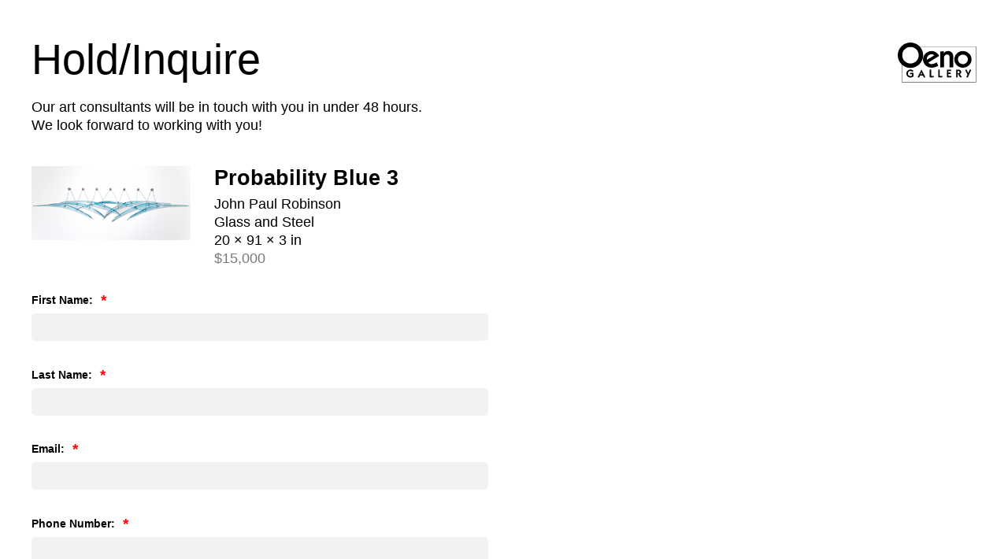

--- FILE ---
content_type: text/html; charset=utf-8
request_url: https://oenogallery.com/artists/john-paul-robinson/HoldFormRender/6725/
body_size: 3603
content:
<!DOCTYPE html>
<html lang="en-US">
    <head>
        <base href="https://oenogallery.com/"><!--[if lte IE 6]></base><![endif]-->
        <title>John Paul Robinson &raquo; Oeno Gallery</title>
        
    <!-- Global site tag (gtag.js) - Google Analytics -->
    <script async src="https://www.googletagmanager.com/gtag/js?id=G-HVF854GGTE"></script>
    <script>
        window.dataLayer = window.dataLayer || [];
        function gtag(){dataLayer.push(arguments);}
        gtag('js', new Date());

        gtag('config', 'G-HVF854GGTE');
    </script>
    <!-- Google tag (gtag.js) -->
    <script async src="https://www.googletagmanager.com/gtag/js?id=AW-980055132"></script>
    <script>
        window.dataLayer = window.dataLayer || [];
        function gtag(){dataLayer.push(arguments);}
        gtag('js', new Date());

        gtag('config', 'AW-980055132');
    </script>


        <meta charset="utf-8">
        <meta name="viewport" content="width=device-width, initial-scale=1.0">
        <meta http-equiv="Content-Type" content="text/html; charset=utf-8">
        <meta name="robots" content="noindex, nofollow">
        <link rel="shortcut icon" href="favicon.ico">
        <link rel="preconnect" href="https://www.google-analytics.com">
        <meta name="generator" content="Silverstripe CMS" />
<meta http-equiv="Content-Type" content="text/html; charset=utf-8" /><meta property="og:title" content="John Paul Robinson" />
<meta property="og:type" content="website" />
<meta property="og:url" content="https://oenogallery.com/artists/john-paul-robinson/" />
<link rel="image_src" href="http://oenogallery.com/assets/Artists/john-paul-robinson/IMG_9445.JPG" type="image/jpeg" />
<meta property="og:image" content="http://oenogallery.com/assets/Artists/john-paul-robinson/IMG_9445.JPG" />
<meta property="og:image:secure_url" content="https://oenogallery.com/assets/Artists/john-paul-robinson/IMG_9445.JPG" />
<meta property="og:image:type" content="image/jpeg" />
<meta property="og:image:width" content="3024" />
<meta property="og:image:height" content="4032" />
<meta property="og:site_name" content="Oeno Gallery" />
<meta property="og:locale" content="en_US" />

    <link rel="stylesheet" type="text/css" href="/_resources/themes/oeno/thirdparty/swiper/swiper-bundle.min.css?m=1689685283" />
<link rel="stylesheet" type="text/css" href="/_resources/themes/oeno/css/app.css?m=1751989088" />
<script type="application/javascript">let ARTIST_SEGMENT = "am9obi1wYXVsLXJvYmluc29u";</script>
</head>
    <body class="hold-form iframe-page ">
        <header class="form-artwork-header">
    <div class="form-artwork-header__title-logo">
        <div class="form-artwork-header__title">
            
                <h1>Hold/Inquire</h1>
            
        </div>
        <div class="form-artwork-header__logo">
            <svg class="logo" xmlns="http://www.w3.org/2000/svg" version="1.1" x="0" y="0" viewBox="0 0 396 202" enable-background="new 0 0 394.4 199.8" xml:space="preserve"><path d="M393.5 19.5H19.7v180.3h374.7V19.5H393.5zM392.7 21.2c0 1.7 0 175.3 0 177 -1.7 0-369.7 0-371.4 0 0-1.6 0-175.3 0-177C24.9 21.2 389.2 21.2 392.7 21.2z"/><path d="M203.8 116.3c-9.6 6.7-21.4 10.4-33.1 10.4 -23.3 0-43.8-18.2-43.8-41.9 0-23.8 20.5-41.9 43.8-41.9 16.3 0 30.6 9.8 37.6 24.4l-54 33.5c1.6 3.3 5.9 7.9 15.4 7.9 10.1 0 17.6-3.9 25.8-9.3L203.8 116.3zM183.5 64.5c-3.7-3.7-8.5-5.1-13.8-5.1 -12.4 0-22.4 10.1-23.4 22.2 0 1.7 0 3.4 0.3 5.3L183.5 64.5zM214 45.4l17.2-1.9v10.9h0.3c6.2-9 12.2-11.5 22.4-11.5 15.1 0 25.1 10.4 25.1 27.2v54.2l-18.2 1.2V75.4c0-8.4-3.6-15.4-11.8-15.4 -11.5 0-16.8 9.5-16.8 19.4v44.9l-18.2 1.2V45.4zM327.7 42.9c23.1 0 43.5 18.2 43.5 41.9 0 23.8-20.3 41.9-43.5 41.9s-43.4-18.2-43.4-41.9C284.3 61.1 304.6 42.9 327.7 42.9zM327.7 108.7c13.2 0 25-10.4 25-23.9s-11.7-23.9-25-23.9c-13.3 0-25 10.4-25 23.9S314.5 108.7 327.7 108.7z"/><path d="M79.4 170.4c-2.5 2.9-9.9 5.8-15.7 5.8 -11.2 0-20.4-8.8-20.4-20.2 0-11.7 9.8-20.1 20.3-20.1 6.7 0 11.4 2.4 15.2 5.9l-4.6 5.8c-3.3-2.4-5.8-4.5-10.9-4.5 -7.1 0-12.3 6.1-12.3 13.5 0 7.8 6.7 12.5 12.6 12.5 2.8 0 6.1-1.2 8.3-2.6v-6.6H60.7l2.4-7.1h16.3V170.4zM99.6 175l19.4-39.2h0.1l20.1 39.2 -7.9 1.2 -4.6-9.8h-14.8l-4.5 9.8L99.6 175zM114.9 159.9h8.6l-4.4-10.5L114.9 159.9zM160.4 175.3v-38.6l7.4-0.9v32.3h14l-1.8 7.1H160.4zM203.9 175.3v-38.6l7.4-0.9v32.3h14l-1.8 7.1H203.9zM247.2 175.3v-38.6h20.7l1.2 7.1h-14.5v7.7h11.7v7.2h-11.7v9.4h16.3l-2.4 7.1H247.2zM293.8 136.7h12.4c7.4 0 13.2 3.6 13.2 11.9 0 4.8-2.9 8.7-7.4 10.1l10.5 15.5 -8.1 2L301.3 156h-0.1v19.3l-7.4 0.4V136.7zM301.2 154.2h2.7c3.6 0 7.2-1.1 7.2-5.4 0-4.4-3.4-5-7-5h-2.9V154.2zM338.4 137.8l7.2-2 8.9 17.8 7.6-17.8 7.3 2 -17.2 38.3 -7.6-1.6 6.3-13.2L338.4 137.8z"/><path d="M0 63.9c0 35.2 28.7 63.9 63.9 63.9 35.2 0 63.9-28.7 63.9-63.9C127.8 28.7 99.1 0 63.9 0 28.7 0 0 28.7 0 63.9zM22.2 63.9c0-23 18.7-41.7 41.7-41.7 23 0 41.6 18.7 41.6 41.7 0 23-18.7 41.7-41.6 41.7C40.9 105.5 22.2 86.9 22.2 63.9z"/></svg>
        </div>
    </div>
    
        <div>
            <p class="text-left">Our art consultants will be in touch with you in under 48 hours.<br>We look forward to working with you!</p>
        </div>
    
    
        <div class="form-artwork-header__artwork-holder">
            
                <div class="form-artwork-header__artwork">
                    <img width="2832" height="1330" alt="iz04sIFim31680717160.jpg" src="/assets/Artists/john-paul-robinson/Artwork/iz04sIFim31680717160.jpg" loading="lazy" />

                </div>
                <div class="form-artwork-header__details">
                    <h2 class="form-artwork-header__title">Probability Blue 3</h2>
                    <p>John Paul Robinson</p>
                    <p>Glass and Steel</p>
                    <p>20 &times; 91 &times; 3 in</p>
                    
                    
                        <p class="artwork-price">$15,000 </p>
                    
                </div>
            
        </div>
    
</header>


        <main>
            
<form id="Form_HoldForm" action="artwork!/doHold" method="POST" enctype="application/x-www-form-urlencoded" name="HoldForm">

	
	<p id="Form_HoldForm_error" class="message " style="display: none"></p>
	

	<fieldset>
		
		
			<div id="Form_HoldForm_FirstName_Holder" class="field text isRequired">
    <label class="left" for="Form_HoldForm_FirstName">First Name:</label>
    <input type="text" name="FirstName" class="text isRequired" id="Form_HoldForm_FirstName" required="required" aria-required="true" />
    
    
    
</div>


		
			<div id="Form_HoldForm_LastName_Holder" class="field text isRequired">
    <label class="left" for="Form_HoldForm_LastName">Last Name:</label>
    <input type="text" name="LastName" class="text isRequired" id="Form_HoldForm_LastName" required="required" aria-required="true" />
    
    
    
</div>


		
			<div id="Form_HoldForm_Email_Holder" class="field email text isRequired">
    <label class="left" for="Form_HoldForm_Email">Email:</label>
    <input type="email" name="Email" class="email text isRequired" id="Form_HoldForm_Email" required="required" aria-required="true" />
    
    
    
</div>


		
			<div id="Form_HoldForm_Phone_Holder" class="field text isRequired">
    <label class="left" for="Form_HoldForm_Phone">Phone Number:</label>
    <input type="text" name="Phone" class="text isRequired" id="Form_HoldForm_Phone" required="required" aria-required="true" pattern="[+]?([0-9]*[\.\s\-\(\)]|[0-9]+){3,24}" title="A Valid International or North American Phone Number" />
    
    
    
</div>


		
			<div id="Form_HoldForm_Questions_Holder" class="field textarea">
    <label class="left" for="Form_HoldForm_Questions">Leave your questions about this artwork below:</label>
    <textarea name="Questions" class="textarea" id="Form_HoldForm_Questions" rows="5" cols="20"></textarea>
    
    
    
</div>


		
			<div id="Form_HoldForm_Confirm_Holder" class="field checkbox">
    <input type="checkbox" name="Confirm" value="1" class="checkbox" id="Form_HoldForm_Confirm" />
    <div class="checkbox__desc-label">
        <label class="right" for="Form_HoldForm_Confirm">Put this item on hold (Optional)</label>
        <span class="description">Your item will be held for 48 hours</span>
    </div>
    
</div>

		
			<input type="hidden" name="ArtworkID" value="6725" class="hidden" id="Form_HoldForm_ArtworkID" />
		
			<input type="hidden" name="SecurityID" value="fba35e561e5aec24f14f508ba5111bd8f2bdda2b" class="hidden" id="Form_HoldForm_SecurityID" />
		
			<div id="Form_HoldForm_Captcha_Holder" class="field nocaptcha form-group--no-label">
    
    <div class="g-recaptcha" id="Nocaptcha-Form_HoldForm_Captcha" data-sitekey="6LdQsgQTAAAAAEE7gcQvvJoqr5NCXDjcrPmByqgx" data-theme="light" data-type="image" data-size="normal" data-form="Form_HoldForm" data-badge=""></div>


<noscript>
    <p>You must enable JavaScript to submit this form</p>
</noscript>
    
    
    
</div>


		
		<div class="clear"><!-- --></div>
	</fieldset>

	
	<div class="btn-toolbar">
		
			<button type="submit" name="action_doHold" value="Submit" id="Form_HoldForm_action_doHold" class="btn action button button--solid button--bolder-text button--larger-button">
		<span class="btn__title">Submit</span>
	</button>
		
	</div>
	

</form>


        </main>

        <footer class="form-artwork-footer">
    
    <div class="form-artwork-footer__confirmation">
        <p>If you do not receive a confirmation email please call 613-393-2216 or email info@oenogallery.com.</p>
    </div>
    <div class="nav-toggle"></div>
</footer>

    <script type="application/javascript" src="/_resources/themes/oeno/js/externals/jquery-3.6.0.min.js?m=1744633247"></script>
<script type="application/javascript" src="/_resources/themes/oeno/js/externals/iframeResizer.min.js?m=1699880725"></script>
<script type="application/javascript" src="/_resources/themes/oeno/thirdparty/swiper/swiper-bundle.min.js?m=1689685283"></script>
<script type="application/javascript" src="/_resources/themes/oeno/thirdparty/popperjs/popper.min.js?m=1689685283"></script>
<script type="application/javascript" src="/_resources/themes/oeno/thirdparty/tippy/tippy-bundle.umd.min.js?m=1689685283"></script>
<script type="application/javascript" src="/_resources/themes/oeno/thirdparty/isotope/isotope.pkgd.min.js?m=1689685283"></script>
<script type="application/javascript" src="/_resources/themes/oeno/js/glightbox.min.js?m=1689685283"></script>
<script type="application/javascript" src="/_resources/themes/oeno/js/app.js?m=1751978294"></script>
<script type="application/javascript" src="/_resources/themes/oeno/js/artwork.js?m=1743768576"></script>
<script type="application/javascript" src="/_resources/themes/oeno/js/externals/iframeResizer.contentWindow.min.js?m=1699880725"></script>
<script type="application/javascript" src="/_resources/vendor/undefinedoffset/silverstripe-nocaptcha/javascript/NocaptchaField.js?m=1708439450"></script>
<script type="application/javascript">//<![CDATA[
(function() {
var gr = document.createElement('script'); gr.type = 'text/javascript'; gr.async = true;
gr.src = ('https:' == document.location.protocol ? 'https://www' : 'http://www') + '.google.com/recaptcha/api.js?render=explicit&hl=en&onload=noCaptchaFieldRender';
var s = document.getElementsByTagName('script')[0]; s.parentNode.insertBefore(gr, s);
})();

//]]></script>
<script type="application/javascript">//<![CDATA[
var _noCaptchaFields=_noCaptchaFields || [];_noCaptchaFields.push('Form_HoldForm_Captcha');var _noCaptchaValidationExemptActions=_noCaptchaValidationExemptActions || [];_noCaptchaValidationExemptActions.push('');
//]]></script>
</body>
</html>


--- FILE ---
content_type: text/html; charset=utf-8
request_url: https://www.google.com/recaptcha/api2/anchor?ar=1&k=6LdQsgQTAAAAAEE7gcQvvJoqr5NCXDjcrPmByqgx&co=aHR0cHM6Ly9vZW5vZ2FsbGVyeS5jb206NDQz&hl=en&type=image&v=TkacYOdEJbdB_JjX802TMer9&theme=light&size=normal&anchor-ms=20000&execute-ms=15000&cb=89dcx81pnze3
body_size: 45734
content:
<!DOCTYPE HTML><html dir="ltr" lang="en"><head><meta http-equiv="Content-Type" content="text/html; charset=UTF-8">
<meta http-equiv="X-UA-Compatible" content="IE=edge">
<title>reCAPTCHA</title>
<style type="text/css">
/* cyrillic-ext */
@font-face {
  font-family: 'Roboto';
  font-style: normal;
  font-weight: 400;
  src: url(//fonts.gstatic.com/s/roboto/v18/KFOmCnqEu92Fr1Mu72xKKTU1Kvnz.woff2) format('woff2');
  unicode-range: U+0460-052F, U+1C80-1C8A, U+20B4, U+2DE0-2DFF, U+A640-A69F, U+FE2E-FE2F;
}
/* cyrillic */
@font-face {
  font-family: 'Roboto';
  font-style: normal;
  font-weight: 400;
  src: url(//fonts.gstatic.com/s/roboto/v18/KFOmCnqEu92Fr1Mu5mxKKTU1Kvnz.woff2) format('woff2');
  unicode-range: U+0301, U+0400-045F, U+0490-0491, U+04B0-04B1, U+2116;
}
/* greek-ext */
@font-face {
  font-family: 'Roboto';
  font-style: normal;
  font-weight: 400;
  src: url(//fonts.gstatic.com/s/roboto/v18/KFOmCnqEu92Fr1Mu7mxKKTU1Kvnz.woff2) format('woff2');
  unicode-range: U+1F00-1FFF;
}
/* greek */
@font-face {
  font-family: 'Roboto';
  font-style: normal;
  font-weight: 400;
  src: url(//fonts.gstatic.com/s/roboto/v18/KFOmCnqEu92Fr1Mu4WxKKTU1Kvnz.woff2) format('woff2');
  unicode-range: U+0370-0377, U+037A-037F, U+0384-038A, U+038C, U+038E-03A1, U+03A3-03FF;
}
/* vietnamese */
@font-face {
  font-family: 'Roboto';
  font-style: normal;
  font-weight: 400;
  src: url(//fonts.gstatic.com/s/roboto/v18/KFOmCnqEu92Fr1Mu7WxKKTU1Kvnz.woff2) format('woff2');
  unicode-range: U+0102-0103, U+0110-0111, U+0128-0129, U+0168-0169, U+01A0-01A1, U+01AF-01B0, U+0300-0301, U+0303-0304, U+0308-0309, U+0323, U+0329, U+1EA0-1EF9, U+20AB;
}
/* latin-ext */
@font-face {
  font-family: 'Roboto';
  font-style: normal;
  font-weight: 400;
  src: url(//fonts.gstatic.com/s/roboto/v18/KFOmCnqEu92Fr1Mu7GxKKTU1Kvnz.woff2) format('woff2');
  unicode-range: U+0100-02BA, U+02BD-02C5, U+02C7-02CC, U+02CE-02D7, U+02DD-02FF, U+0304, U+0308, U+0329, U+1D00-1DBF, U+1E00-1E9F, U+1EF2-1EFF, U+2020, U+20A0-20AB, U+20AD-20C0, U+2113, U+2C60-2C7F, U+A720-A7FF;
}
/* latin */
@font-face {
  font-family: 'Roboto';
  font-style: normal;
  font-weight: 400;
  src: url(//fonts.gstatic.com/s/roboto/v18/KFOmCnqEu92Fr1Mu4mxKKTU1Kg.woff2) format('woff2');
  unicode-range: U+0000-00FF, U+0131, U+0152-0153, U+02BB-02BC, U+02C6, U+02DA, U+02DC, U+0304, U+0308, U+0329, U+2000-206F, U+20AC, U+2122, U+2191, U+2193, U+2212, U+2215, U+FEFF, U+FFFD;
}
/* cyrillic-ext */
@font-face {
  font-family: 'Roboto';
  font-style: normal;
  font-weight: 500;
  src: url(//fonts.gstatic.com/s/roboto/v18/KFOlCnqEu92Fr1MmEU9fCRc4AMP6lbBP.woff2) format('woff2');
  unicode-range: U+0460-052F, U+1C80-1C8A, U+20B4, U+2DE0-2DFF, U+A640-A69F, U+FE2E-FE2F;
}
/* cyrillic */
@font-face {
  font-family: 'Roboto';
  font-style: normal;
  font-weight: 500;
  src: url(//fonts.gstatic.com/s/roboto/v18/KFOlCnqEu92Fr1MmEU9fABc4AMP6lbBP.woff2) format('woff2');
  unicode-range: U+0301, U+0400-045F, U+0490-0491, U+04B0-04B1, U+2116;
}
/* greek-ext */
@font-face {
  font-family: 'Roboto';
  font-style: normal;
  font-weight: 500;
  src: url(//fonts.gstatic.com/s/roboto/v18/KFOlCnqEu92Fr1MmEU9fCBc4AMP6lbBP.woff2) format('woff2');
  unicode-range: U+1F00-1FFF;
}
/* greek */
@font-face {
  font-family: 'Roboto';
  font-style: normal;
  font-weight: 500;
  src: url(//fonts.gstatic.com/s/roboto/v18/KFOlCnqEu92Fr1MmEU9fBxc4AMP6lbBP.woff2) format('woff2');
  unicode-range: U+0370-0377, U+037A-037F, U+0384-038A, U+038C, U+038E-03A1, U+03A3-03FF;
}
/* vietnamese */
@font-face {
  font-family: 'Roboto';
  font-style: normal;
  font-weight: 500;
  src: url(//fonts.gstatic.com/s/roboto/v18/KFOlCnqEu92Fr1MmEU9fCxc4AMP6lbBP.woff2) format('woff2');
  unicode-range: U+0102-0103, U+0110-0111, U+0128-0129, U+0168-0169, U+01A0-01A1, U+01AF-01B0, U+0300-0301, U+0303-0304, U+0308-0309, U+0323, U+0329, U+1EA0-1EF9, U+20AB;
}
/* latin-ext */
@font-face {
  font-family: 'Roboto';
  font-style: normal;
  font-weight: 500;
  src: url(//fonts.gstatic.com/s/roboto/v18/KFOlCnqEu92Fr1MmEU9fChc4AMP6lbBP.woff2) format('woff2');
  unicode-range: U+0100-02BA, U+02BD-02C5, U+02C7-02CC, U+02CE-02D7, U+02DD-02FF, U+0304, U+0308, U+0329, U+1D00-1DBF, U+1E00-1E9F, U+1EF2-1EFF, U+2020, U+20A0-20AB, U+20AD-20C0, U+2113, U+2C60-2C7F, U+A720-A7FF;
}
/* latin */
@font-face {
  font-family: 'Roboto';
  font-style: normal;
  font-weight: 500;
  src: url(//fonts.gstatic.com/s/roboto/v18/KFOlCnqEu92Fr1MmEU9fBBc4AMP6lQ.woff2) format('woff2');
  unicode-range: U+0000-00FF, U+0131, U+0152-0153, U+02BB-02BC, U+02C6, U+02DA, U+02DC, U+0304, U+0308, U+0329, U+2000-206F, U+20AC, U+2122, U+2191, U+2193, U+2212, U+2215, U+FEFF, U+FFFD;
}
/* cyrillic-ext */
@font-face {
  font-family: 'Roboto';
  font-style: normal;
  font-weight: 900;
  src: url(//fonts.gstatic.com/s/roboto/v18/KFOlCnqEu92Fr1MmYUtfCRc4AMP6lbBP.woff2) format('woff2');
  unicode-range: U+0460-052F, U+1C80-1C8A, U+20B4, U+2DE0-2DFF, U+A640-A69F, U+FE2E-FE2F;
}
/* cyrillic */
@font-face {
  font-family: 'Roboto';
  font-style: normal;
  font-weight: 900;
  src: url(//fonts.gstatic.com/s/roboto/v18/KFOlCnqEu92Fr1MmYUtfABc4AMP6lbBP.woff2) format('woff2');
  unicode-range: U+0301, U+0400-045F, U+0490-0491, U+04B0-04B1, U+2116;
}
/* greek-ext */
@font-face {
  font-family: 'Roboto';
  font-style: normal;
  font-weight: 900;
  src: url(//fonts.gstatic.com/s/roboto/v18/KFOlCnqEu92Fr1MmYUtfCBc4AMP6lbBP.woff2) format('woff2');
  unicode-range: U+1F00-1FFF;
}
/* greek */
@font-face {
  font-family: 'Roboto';
  font-style: normal;
  font-weight: 900;
  src: url(//fonts.gstatic.com/s/roboto/v18/KFOlCnqEu92Fr1MmYUtfBxc4AMP6lbBP.woff2) format('woff2');
  unicode-range: U+0370-0377, U+037A-037F, U+0384-038A, U+038C, U+038E-03A1, U+03A3-03FF;
}
/* vietnamese */
@font-face {
  font-family: 'Roboto';
  font-style: normal;
  font-weight: 900;
  src: url(//fonts.gstatic.com/s/roboto/v18/KFOlCnqEu92Fr1MmYUtfCxc4AMP6lbBP.woff2) format('woff2');
  unicode-range: U+0102-0103, U+0110-0111, U+0128-0129, U+0168-0169, U+01A0-01A1, U+01AF-01B0, U+0300-0301, U+0303-0304, U+0308-0309, U+0323, U+0329, U+1EA0-1EF9, U+20AB;
}
/* latin-ext */
@font-face {
  font-family: 'Roboto';
  font-style: normal;
  font-weight: 900;
  src: url(//fonts.gstatic.com/s/roboto/v18/KFOlCnqEu92Fr1MmYUtfChc4AMP6lbBP.woff2) format('woff2');
  unicode-range: U+0100-02BA, U+02BD-02C5, U+02C7-02CC, U+02CE-02D7, U+02DD-02FF, U+0304, U+0308, U+0329, U+1D00-1DBF, U+1E00-1E9F, U+1EF2-1EFF, U+2020, U+20A0-20AB, U+20AD-20C0, U+2113, U+2C60-2C7F, U+A720-A7FF;
}
/* latin */
@font-face {
  font-family: 'Roboto';
  font-style: normal;
  font-weight: 900;
  src: url(//fonts.gstatic.com/s/roboto/v18/KFOlCnqEu92Fr1MmYUtfBBc4AMP6lQ.woff2) format('woff2');
  unicode-range: U+0000-00FF, U+0131, U+0152-0153, U+02BB-02BC, U+02C6, U+02DA, U+02DC, U+0304, U+0308, U+0329, U+2000-206F, U+20AC, U+2122, U+2191, U+2193, U+2212, U+2215, U+FEFF, U+FFFD;
}

</style>
<link rel="stylesheet" type="text/css" href="https://www.gstatic.com/recaptcha/releases/TkacYOdEJbdB_JjX802TMer9/styles__ltr.css">
<script nonce="hgOZoY7MicqdS9BgTCaLNw" type="text/javascript">window['__recaptcha_api'] = 'https://www.google.com/recaptcha/api2/';</script>
<script type="text/javascript" src="https://www.gstatic.com/recaptcha/releases/TkacYOdEJbdB_JjX802TMer9/recaptcha__en.js" nonce="hgOZoY7MicqdS9BgTCaLNw">
      
    </script></head>
<body><div id="rc-anchor-alert" class="rc-anchor-alert"></div>
<input type="hidden" id="recaptcha-token" value="[base64]">
<script type="text/javascript" nonce="hgOZoY7MicqdS9BgTCaLNw">
      recaptcha.anchor.Main.init("[\x22ainput\x22,[\x22bgdata\x22,\x22\x22,\[base64]/[base64]/[base64]/[base64]/[base64]/[base64]/[base64]/eShDLnN1YnN0cmluZygzKSxwLGYsRSxELEEsRixJKTpLayhDLHApfSxIPWZ1bmN0aW9uKEMscCxmLEUsRCxBKXtpZihDLk89PUMpZm9yKEE9RyhDLGYpLGY9PTMxNXx8Zj09MTU1fHxmPT0xMzQ/[base64]/[base64]/[base64]\\u003d\x22,\[base64]\\u003d\\u003d\x22,\[base64]/Djx0ja8KMw5sdwp9Pw69Rw596wrvCjx1zRsKnI8O5wpkVwrPDpsOLAsKZQT7Dr8KYw5LChsKnwoUWNMKLw6HDowwOE8KDwq4ob2pUf8O7wpFSGy1owokowqNtwp3DrMKmw7F3w6FGw5DChCpzUMKlw7XCm8KLw4LDnyjCj8KxOXYnw4cxDsKsw7FfIX/Cj0PCglYdwrXDgAzDo1zCr8K6XMOYwoVPwrLCg2TCrn3Dq8KTJDDDqMOSd8KGw4/Do3NzKHvCisOJbXvCo2hsw6vDvcKoXW/Ds8OZwow8woIZMsKdOsK3d0XChmzChDExw4VQal3CvMKZw7fCn8Ozw7DCjMOJw58lwoxMwp7CtsK/wrXCn8O/wpMSw4XClS7Cu3Z0w7LDjsKzw7zDt8OLwp/DlsKRGXPCnMKXQ1MGIMK6McKsOQvCusKFw7p7w4/[base64]/CpUjDhMOUYWkGw5Fowq3ClVt9YxMfRsK/DTnCkMOGY8OewoFlbcOyw5oJw5jDjMOFw5sDw4wdw7UjYcKUw4kiMkrDsBlCwoYNw5vCmsOWAgUrXMOAETvDgU/[base64]/N8KkeMKXwpzDjsKGU2tew5/CgiADdhFSRsKww6hlVcO3wpXCl1rDuR1YZsONRC/CjMKzwpLCrMKHwpHDkXNsKi0EewlBA8K2w6xRaUXDkcOaEMKfSSfCpSjCkwLClMOwwq3CrALDjsKZwoDCsMO7CsOnFcOSGnfCtlg/ZcKQw5/Di8KxwqzDvsKpw5RfwoBJw7nDpcKxXMKkw4DDjGTCjMKZdkDDq8OMwoorDijCmsKIB8OZJMKxw5zCj8KveiXCpXDCqMKRw5MTwpdfw6NMSHMNGjVZwrbCtDrDkCtqVARew4E+ZV4aDMOVD0thw54CKAwtwoQWUcK+XsKKZAvDkzzDh8K+w7nDgVjCicObCyIeNV/CvcKSw5zDicKgZcOnL8Oiw57Dt2XDncKaW1XCrMKJKcOIwo/DgcO9TDLCqnbDsF/Du8KNUcOEQ8O5YMOHwqQBLsOvwoTCrcOXYizCliM+w7XCpGcXwrpsw43Dj8K1w4QQBcOwwrfDoErDn07DucKhLUMmRcOcw7TDjsK1JEFiw4rCo8K9wr5bK8Ouw4zDt3p6w4rDtTFlwp/Dpzwkwr17HcKlwqwFw4RqCsOEZH/DuhZNYcK4wqXCjsOTw7DCj8Olw7FCYTDCgMOiwqjCnDtvfcOWw7E+QsOEw5lQUcOWw4HDlihOw41zwqTCjCdhX8ObwrbCqcOWPMKVwrrDtsK0bcOSwrbCtjZZf3JfWDjCv8Kow7AhAsKnFBlywrHDqXTDuU3DoV8YNMOFw5cHA8KQw5A4wrDDrsO7MD/DkcKyXTjCoVXCjMKcAcO+wpzDlmoxwqbDnMO4wojDhsOtwp3Cn18/A8ODLE5WwqrCt8K3woPDqsOIwoLDr8K4wpstw49NdcKtw6bCjCYNVFwmw48YX8K3woTCkMKvw6pqwpvCl8OecsOowqLCr8OYb1LCgMKbwqggw7Rrw45wVGA1wq5sIkIRJ8KjS3zDrVgSPkISw7DDr8O7b8OpdMORw7wgw65Hw6LCtcKYwr/CssKoCxTDsRDDnQxLXzjDpsOlw7EXeylYw7nDmldFwqXCpsOyN8KDwo1MwoZpwr1Qw4hRwrDDtHLCkV3DpxDDpinCkRtbLsOrMcKhSEPDlgfDmC4yAcK/wo/CpMKMw5c5SMOLKcOhwrXCksK0AHbDmMOswpIOwr5qw7TCmcOtQGzCh8KKGMOew7TCtsKrwr0ywoQ0LzvDvsKxX27CqjzCg2I3ZG5iXcOlw4/[base64]/CsAXDncKAwrnDlWLCtTvDgsKGwpYTwppvwqd1DsOJwqvDlichYcKMw6NDe8OLaMODVMKLSgx/L8KhKsODSV15QHsWwp9xw6/DlStld8KKWEk3wqcrZlXCpB7DmMONwqY0wqXCi8KiwpjDn1HDpkBnwocpesOQwphPw6LDusO9PMKjw4DClwAuw5oSDMKsw6F+Z2cYw7PDqsKcXcOyw5odYw/CmMOgY8Kqw6vCuMONw5lUJMOqwpXCmsKMdsK4XCXCoMOTwqvCpiDDtSXCrsKHw7jCssKuQcOewrjDnMKMaXrCtDvDiSrDncKpw5tBwp3Dii0sw40MwqdREcKZw4zCpAvDnMK6PcKDFyNYEMKJHArCgMOVADtxC8KMIMKjw4Z3wpHCkw9PHMOAwrIzaCbDtcKnw5/[base64]/DocK2wpp0NMOGRyVOJQMnw77DtFHDn8OmcMOQw5UPw6FiwrR2eHHCrn9bGm9QcV3CpTvDn8O7w70VwoDCisKTZMKiw7pxw7DDmlnDjyDClAR2BlJcH8OYGVV4wqfCqVI1KsOOw5wnH0nDsH1/wpYTw61JDCXDsGAVw5HDksKUwr5mF8KHw503LzXDsXQAOkZMw73CjsOjYmwqw7/DtsKuwpPClMO2EsKTw4DDnsOSw4hAw6zCmMKvw5kfwqjCjsOFw7LDtTdBwqvCkhTDl8KPKRrCkQHDgArDlD9dEMK4M0/CrkpCw4Usw69VwovDtWA9w598wpHDisOQw49BwqHCtsKSTxwtP8KKKcKYK8KOwprDgl/DohfDgioPwrHDsVXDomkDEMK9w7/CpcKHwr7CmMOXw6XCqMOEacOewrTDhU/DiWrDvsOOVcKRHMKmHSRrw5PDoW/DncO0F8OsbMKGGBoWXsOMZsOpZ1nDsVoCRsKxw7TDt8Kvw5LClGMew4YJw65lw7Ntwr3ChRTDtR8tw63DqCvCgcOYfDM8w6Fqw6A/[base64]/w5PDoQY1ecK9d8O6wqXDu8OVFcO0wobCm0/CvsOkWHdCUCgmSEzDpifDj8KmRcKbCMOZVnvDl0gqa1ojJMKGw5YMwqnCvQAlFwl8P8OEw70ea0sdVyQ4wopdwpAbcVh7PMO1w5xDwptvWV06V10FPUfCuMKOO25TwojCr8K2IsOaCF/DmRzCrRpAfwPDpMKxQ8KTSsOHwrzDnVvDqRl9w4bDsSTCv8K4w7AhVsOewqxhwqcqwrnDj8Orw7bDi8KeOMOubzoMGcKJHVEtXMKTw6PDvxnCk8Ozwp/[base64]/Cm8OWwpZwwrHCqnFUw6lqwrQvwqlhw5/DrMOdfMOFw7M8wrljO8K7PsO+dADCnHXChMKoL8O7NMOrw4xKw7d0BcOtwqMmwpBxw5E0AcOBwq/CssOmRXsvw74MwojCkMOeecO3w4fCisK2wrVtwo3DrsKYw4DDgcO8Twg0w69fw40HQjoaw6RkCsO3JMOvwphBwr98wp/CiMKfwr8aIsK+wr/CkMK1YmHDv8KUFipJw55FKFvCuMOYMMOUwo/DlcKkw5jDqAZsw6PCnsK/wqQ7w6TCpR7Cp8O3wpXCnMKzwpQLXxHCr3JuUsONW8KsXMKIOsO4YsOrw4EQFjfCpcKJbsOnARhLKcOMw74dwrnCicKIwpUGw63DssOjw4zDtkxTQyVBSTNUXDPDmMOJwoXCjsOzbipnAAPCiMK5LHB7w4x8aEYfw54JXStWBMKLw4PCtw4/[base64]/[base64]/Dp1IPXsO7IsOUVXjCqsOBQ09ow7XDpMO0w6jCtHXDucKgUho8wrNXwrvCjGzDssOww7/Cg8KgwqTDjsK5wrIoScKtG3RHwr8edlQrw5F+wpbCm8ObwqlPL8KzbMOzKsKcNW/CpUvDtUZ7wpXCrcOpWBliZWXDm3QHL1nCicK3YmzDrAnDu3TCpFZbw5lGUBnClcOPacK/w5LCksKBw5vCiWkDKsKoSx3Dg8K6w5HCjQPDmSXDk8OvOMOfdcK4wqdQwrnDp05TXFokwrp1wo0zfVNcIEFDw4hJw7lOw4jChkEqNC3Cn8Ktw6cMwoolw5jCrcK8wpPDgMKODcOzMh14w5gAwqYiw50tw4ZDwq/DhCTCoHHCtsOdw6ZFKVdiwoXDj8K/fMOLQ2Ifwpc3OiUiV8OdZTwdXsKJesOiw5fCisK0X2bCu8KETRRhZ3lRw5HCszbDlGrCvVw4ccKhWyvDjVtXQMK6NMOgH8OMw4PDksKFCkwCw7nCgsOkw4YbQj8PRUnCrQB4w5jCpMKqR1rCqmNGCj7Dkw/[base64]/CiWvCq8OGPTRAfFDDg27DqsKxOA3DgsOMwoVscAc/wrBCCcKSMsOyw5Bow6Bwb8KxVcOZwo5WwrvDvFLCqsKmwrQ2ZMOow60UQlHCpSJABcKuT8OgCcO2Z8KdUTfDhyjDmXXDiEPDpiHDvcKxw7hUwqZrwojChMObw5HChG5sw40eHsKywrTDlcKsw5XDnyg7ZMKmdcK6w4cWDQ/[base64]/DkwHCskDDtMKiMsOmw4R3cBY/wpEMdV05SMOXEUcowo7Cuj5PwqJeZcKiGRYDFsOmw5DDisOQwrLDg8O+aMOXwpYnQsKZw6LDp8Oswo7DhnEPQwHDi0c8wr/[base64]/[base64]/[base64]/DuHV+w6sLckrCqyM5w4/DnFrDkx7DscKjXz7DtcOUwpDDkcKCw58rQSkrw7wEFsOVdsObAEjCucK9wrPCisOjPsOVwr00DcOcwprCmcKfw5xVIcKtd8KiVRzChcOJwo4gwodtwrPDgEDDiMOnw63CpSjCpcKQwpvCvsK9JcO6HlB3wqzCoU8dLcKswoHDhcOawrfDqMKcCsKkw5/[base64]/CmHzDisKUccO8w6oIXlLCmcKqTjgTwro6w5bCmsKswrzCpsKyb8OhwodTTC3Cm8O5WcKiaMO7dsOwwqnCiirClsOEw6rCoFJENU0Yw6ZRSRDDk8KSAnYvOSRaw7Z/w4vCkMK4AgLChMO5VljCucKFw4XCvQbCscKMOsOfe8KXwqhQwpI4w7TDsDnCnnnCtsKEw59LR2NZLsKLwqTDtFzDlsKwLC3Dol0WwqjCo8Obwqo1wr/CtsOhworDoTHDlF8UX2/CjzA/IcKQUsOBw58oVcKQZMOGMWMjw5zCgMO+ORHCrcOWwpgSUTXDl8OVw59jwptzP8OdWcKSFwfCuFBsbcKGw6rDjE5RUcOqGsOIw680HcO2wr4TEEkPwrsrEWfCtMKGw51BfVXDqXBPew/DpDEgNMO3wqXChCYzw63Do8KJw7wuBsKdw6LDr8O3I8Oyw6LDljjDkh4oXcKSwrZ/[base64]/DvsOMwrnCog/DtkPDpQvCgELDkMOIw5rDj8OPwpodE3UiXlVuUinDmTzDr8Kpw7TDpcKKHMOxw5lSamfCthRxeR/DjgtQT8O4K8Owew/[base64]/CizvDtnZHEzATYnjCvTRvHMO1w4/DtGHChsO7LsO7JMO6wpjDq8KBPcK3w6NjwprDnSjCuMK9Zj8OEzw7wr0sGwIIw7hYwrhlIcKOEMOFwqQLHVDCrj7DtVvCtcOZwpgJYU5+w5TDi8KQNMO5AsONwoPChcKrVVVVC3LCvmDCgMKCQcOcHcK8ClDCtcKuS8O3CMKMKsOnw6/DoxPDo0IvTMOEwrPCsjPCtSkuw7nCv8O+w6zCksOndVbCqsOJwoIwwoPDrcOaw5nDtU/DsMKWwrPDo0LDscK0w6PDnijDhMKzTDLCh8KMw4vDiFbDmU/Dkyw0w49RC8OTfMOHwrHCnxXCq8OKw69wbcOgwqPCu8K8fnoSwoDDsFLCkMKKwrZqwpc7GMKBMMKINsOIfQsEwpB3KMKbwrDCqUjCtBkqwrPCo8K/K8OYwrg3AcKXRSAUwpd3wp00TMK5HsKoJcO3BGZawrjDo8OlHmVKPXt/Nlt2d0PDsXsALMOdd8OLwr/[base64]/CkikpwpbDtMK2a8OYFMKqHsKtw4DDtnrCi8KCwo/CvMKvGUNKw4zDh8Ouw7XCiwQCbcOCw4rCnzhxwqzCtsKGw47Dq8OLwo7DtsOfMMO7wpPCkEHDlXjDnSsNw4tgwrTCjmgUwrPCkMKlw5bDrzNtEyZ5BMOVFcK7UcOKTsKTVQx8wop1w5gZwrVLFn/Cjz8dO8KxC8Kcw64zwrbDhsOwZUzCm0Aiw5k5wofCmE9KwoBgwrE4E3vDk0RRKkNcw7rDsMOtMcKjHnnDtMOlwphHw5jDsMOGK8KBwpxIw7obH1ARwq9rOg/CgT3Cgn/DrVfDqjjDvkVkw6PChTDDtcOfwozCtyfCtcOhTQZqwphHw4wowqHDvMOefxdlw4AcwrleSsKyWsOaXcOrVENmTMKRET/Dl8Oxf8KZawNxwqLDnsKhw7/Di8KKJEk6w4cqbxPDj1TDl8OYUMKWwrLDmWjDhsOJw6wlw49Mw7wVwp8Mw57DkVcmw59JYnpAw4XDssKkw7jDpsK4w4HChcOZw4UZd3Z+HsKgw5ksRH9cJzx8F1LDicKvwohDFcK1w5soVMK5W0bCsU/DtMKlwpfDknQjw4nCniFdHMKXw7nDr3ELAMONVFDDscOXw5HDscKgccO1ZMOYwr/[base64]/w7fCncKwfT1WwqbDgMOnZh3DjFF+w5rDuSwiw7MGFWrCqShOwqtNNB/[base64]/w7Y2IgPCkDFcwpnClCUMOFnCgcOAw5jDsxl0SsKbw7Miw5nCo8K7woHCpMORP8KbwqcbIcKqUMKIccOmInUww7DCtsKtN8KHVTJtNcOYMRnDiMOrw5MOVBPCnVfDlRzDpMOhw4vDlTvCuhPCkMOzwqdnw5hMwrsjwpDChMK7wrXClQxZw4hxS1/DvsKbwqtFW3QHWWlJUGPDnMKgZTcEIx8TZMKEPcKPFMKPfEzCtMOvFFPDjsKLJsOAw7PDlBMqUi0Ww7t7ecORw6/CuzNGHcKUUy/DjMO5wotww5sAB8KDJynDvyTCqCEJw609w4zDlMKTw5bDhSQffUFSB8KWP8OcJMOlwrvChSZKwqfCjMOaXw4QJcOTe8OAwqDDn8O2bBnDqcKQw6cww4IeXh/[base64]/Dm8KcAxHDryTCmjY3bMOVw5MTw4lnw5ITwq8gwpMsRCNPXwRlTcKIw5rDpsKtQVzChUrCqMOSwoJ0wpnCscOwIDnCnyNhccOffsOdDinCrxQXPsKwHzLCrBTDmw0+w59ifg/[base64]/Cjj4kw4bDpEs1TMOPwqPDq1ABIAMhw6/DqsO1ZVQxM8OMHMKOw6zCp3nDkMOKMcOvw6tlwpTCi8ODw6zCokLDjwLCoMOxw6bCh2DCg0bCkMKqw7oew65Jwq1sZU4aw5nDv8Oqw7IowpfCisKVA8Onw4p8DMOQwqcBP2LDpnVgw4oZw4ozw5hlwp7Dv8O9CHvCh1/DpivCmzXDpsKvwqzClcKPGcOwRcORVWFtw55Jw5fCimPDhMOECcO0w4cOw4PDnxtoOzvCjh/CsidgwozDnjQmI2nDv8K4chRQw6R1WcKcIlnCmxZUN8Orw79Rw6DDu8K8dD/[base64]/DrCLDncK9w4FCwoAAw4XDuBDDgV8qwrXCksKAwqpFIsK3S8KvORDCrcKHHH4Zw71qf1IxamrChcK3woE2c3R0L8Kqwo3CrE3DjMKMw4F3w45awozDqMKUJmkNX8OxCCTCoj3DssO7w6xEGiHCqsK7b1/DusKJw4ICw6pVwqdFH2/DlsOmMcK1c8K/flZ7wpjDsVpXNQ7CsXdjK8KAChVpwpfCs8KxBnLDisKQIsKlw4TCtcOCacO6wqowwqjDmMK+KMOEw5/CnMKUZ8KOIl/CtQLCmhU2TsKzw6bDu8OHw65VwoANIcKNw55gOzPDggt+KcOdK8KpT1c8wrRqQMO8U8OgwrnCrcKUw4QqcDvDr8OCwojCgkrCvSvDk8K3S8O8wrnCl1TDpWjCtDTCuXEhw6suScO6w6XCmsO2w5o8wpjDvsOvXzpyw70sL8OhY25owr8/w7vDlkJGVH/CjS7CosK/w6VfO8OUwq0qw5ogwp7DhcKlAkpdw7HCmmkPf8KEYsKlOsORwrvDmFI+TMOlw7zCvsKtQRJ0w5TCqsOYwotgMMOQw7HDoWYCc1TCuCXDo8Ovwo0rw4TDs8OCwovDmRfCr2DCkRTCl8OiwpdFwrkxQsKxw7FhFXJrLsKhJWcxLMKpwo1tw7jCow/[base64]/CqVhMecO/wo3CkCjCpcKYwrwfVyXCg3BUGVvCn100w4DCtmVaw4/[base64]/[base64]/DhMKUwobCuFnCl8ODAGzCncOmwrDDt1DCmTI3wo4Xw67DtMKVcGZOcyTCusO6w6bCqcK+S8KnXMObAMOrfcKVGsKcCg7CsFZAOMKqwoPCnsKVwqHCgEAMMsKMwqnDgsO4RGF+woLDmcK0AnXClU0tVATCgSIqSMOFbjLDswcRU2fDnsKYcCnCkGc/wrBTNMOrfsKDw7XDl8OVwptlwqLDiCXCs8Kmw4jCknQMwq/CjcKGwqwzwohXJcOIw4YhCcO1WEEKwp3CucKEw4NQw5FGwpzClcKbd8OvCcONRMKkAcKuw4IyMSzDp0fDh8OZwpY/W8OlecKTBS7DisK0wpU5wpLCnBjDu27CgsKdw4pcw68JSsKRwpvDlsOSN8KpccOHwpHDsXEcw6x1SjsRw6wmwqIjwpYxRA5DwqnCgAY5VMKvwq9hw4rDkC3CsT91XyTDnlnCtsOLwqE1wqXCoA/Dl8OXwpHClMOZeDtwwpbChcOHS8OJw6fDkTzChVPCsMOOw47DlMK/a1TDvlrDhlXDqsKGQcOHVgBuQ3cvwpPCvSlJw4/[base64]/[base64]/[base64]/DgsOuw5tNTcK/PCjCgcK5wojDtMKvwqhmYEZJBhNDwqPChHp9w5ozeGPDkhXDmcKvbcOewonDv0BESn/CrEXDm1vDqcOBPMKhw5rDhWPCri/[base64]/[base64]/DlMKlw61Iw5Zuw6AYwpV1GDV6fVnDmcKZw6QYRDzCjMOiW8Knw4PDsMO4WcOhSTjDl1vCljsww6vCusOicTXCrMOgf8KQwq4Jw6nDkgtKwrdOEm5XwpPDrELDqMOlSsOhwpLDhsOpwpPDtz/Dj8KcC8O7wr4Ew7bCl8Krw7nDh8OwV8KeAH5zSMOqCSTCsUvDjMKtMcKNwrfCj8OlZhoXwr/[base64]/Ck8OYMsOswp9MIMOLGcKMWR1YwovChcKSJMK7FcKieMO6Y8O1WMKTNGJQO8Kswqstw5/CmMKVwqQRfS7CpMOZwpzDtAhVGE00wqPCtV8Ew4HDnW3DtsKpwocfQQbCvsKzGg7DusO7YkzCjhDCpl1qaMKaw4/Dv8O2wpBSM8K/[base64]/Dh2jDpDbCscOSwoXDg0/CtEZzScK7wqbDohjCgGHDlVU6wqo7wpfDusKYw6HDjiJoecOPw6rDgcKLUsO5wqDCvcKgw6fCmChTw6FHwoApw6JAwo/Coipyw7xLBXjDuMKZFy/DoWnDvsKRMsKcw49Bw7YlI8Okwq3DscOnLgnCmBc1RyXDolx2wqYlw4zDsk05JlDDnEQlIsKsTiZFw5lTHBJuwr7DkMKKLkx+woFzwp1Qw4YDIsORecOyw7bCpcOWwp7CgcO9w4NJwqHDsB9Qw7rDuHzCnMOUPT/CtDXDq8OXM8KxPCtFwpcRw4ZKek/Dkjo7wqQ8w5cqWHE7LcOBXMO2F8K/P8Ogwr83w7DDisOMNVDCtXlcw5UHJMKhw67DvgNHb1LCoQLDlk4zw7zCk0xxTcOfFBDCukPCkmZ8QT/[base64]/DvMKAS0bDh8OKw4LDjcKYVyNvJ8Ktw7XClT1RahViw4tQWjPDiXDCjAJXXcK5w5gpw4HDu0DDrwTDoWTDhETCijLDiMKGVcK0TyQfw5InJyxrw64Xw6YDIcKVKykEKUQdJm0IwqzCvS7DiiLCscO/w6YHwod7w7LDmMKtwptyVsOkwo/[base64]/Cv8Kww5Qzwo7CusOeO8KXPsK5KMOdwqY0OiLCv3JJZhnCg8OybjwJIsOAwp4/wo0Td8OQw6IXw5tywrBgW8OcH8O/[base64]/DmsK0DMKdwqrCjsO/Rjx9QDjChMKbXsKkw7fDth3DmUPDosKMwoDCtgltL8OAwpHCjTzChUnCoMOpwpnDn8OmQmxqMlbDglxEdAQHNMOLwq7DqHAPNxVkSQ/DvsKZdMOYP8OrHsKJfMOIwpl2aVbDpcOYXmnDu8K/wpspH8OjwpRww7XCljRCw6nDpxNpL8OvdsOVJsOEX3nCsEbDuyhDw7XCuhnCgEA8O0fDpcKzF8OBWyvDh0p5OcK7wp5tLgHChS1Xwot6w67CnsKpwqV3Wz/ChB7CpS0/w4nDihApwrHDmHQ0wo/CjmVRw4nCmj0GwqIVw7wywogXw7Rnw5ViNsK2wpzCvHjCo8O2FcKyT8Kgw7LCpydzeS8NacOAw4zCosO7X8KRwp95w4MsdCoZwrfClX5Dw6HCtVcfw5fCpWQIw4Rrw6/ClTsZwqEvw5LCkcK/[base64]/Dh15gwojCoSFPfQzCpGXDkBpfw4xQS8Ofa2grw5IbDhBxwpHCthDDgMOvw5xJJsOqA8OGIcKJw6Q+DsKpw7HDq8OeZMK+w6PCgMOdPnrDu8Kcw5YRGFrCvB7DuSMgFsOaclsnw4fCnkDCicObM0HCikdXw75Kw6/ClsORwpzClsKVXg7CjHnChMKgw7XCsMOzTcKZw4A0wqjChMKDHEkDYwAIFcKrwrPCm3fDrmLCqTUewqgOwojCpMODJcKUJg/DnnMzW8O4wobCiUBvYlUGwovCsShTwoJWSG3DpgXCv1QtGMKuw6TDrMKmw6IGIlvDj8OPwoHCmcOQDcOWccOqf8Klw4bDv1vDoSPDlsO/DsOePQ3CtzBJLsOKw6o3NcOWwpAYMMKZw5tWwrl3HMOvwqDDosKmCQMxwr7DqsKaGBHDu3XCusOAIxDDqBJCDlhyw5vCk3HChR/Dtjc9aFHDvW3CmUFIfwQsw7XCtcOdblrDjHFWDgpiXsOKwpbDh3JNw4wvw44Pw5ETwrLCt8KRBS3DisK9wqM0wprDn04Kw6ANBVIURWTCj0LCh3ADw404XsOrIgt0w6TCtcKLwqjDoSFfD8OZw61FfUw2wq7Ci8KwwqzCmcKaw4fCl8Ocw4zDkcKedk9/[base64]/YXTCusOsw6bCtkLDinfDkcOPHC56wo0Ww6wzYQYnKnYCWWFCB8KNJsOiBsKHwqDCvzPCtcKOw754QkdxA3/[base64]/CqB42wqpUw7lnAmfDi1jCqsKkMcK5woHDgsOWwp3Dl8OrGxzCuMKVSzXDksKwwpMfwq/DrsKlw4F1YsO1w55FwpUlw57Dmn80wrE0ZsOcw5sTZ8O3wqPCp8Kcw7xqwq3DqMOwA8KRw4Flw77Dpy0MfsOQw5Jqwr7Co0HCuzrDmwlLw69XUnbCkSjDrAYewqfDj8OOdFt3w7NBDX7Cl8O1wpjCuB/DvyHCuDLCssOIwqZPw7www5DCrXPChMKxXsKfw4MybW5Sw48lwrB2f0tNRcKow5xHw6bDhn85woTCqWzDhmHCpjQ4wpPCpMKbwqrCs1I9w5c/w75TT8OgwrDCjMOGwrnDocKjaEsdwrDCpsK6XQ7Di8O9w60Bw7/CosK4w6pUfGPCjsKOISHCg8KVwrxYKA9pw5FjEsObw5DCrsO8AVgywrdLXsOWwrlvJSlAw6RBVFHDsMKBRRbCnEsZc8KRwprCrsO5w4/DiMOjw7tuw7nCn8Kzwp5iw7DDusOhwq7CosOwRDgcw4bCksOZw7TDiQQ3Ggdww73DqMO4OH/[base64]/IFIXEcOSwr/DiXvDusOgw7HDjyTDp8OjSinDuwFMwqBqw5VowozCsMOMwoYTOcKuRhPDgRDCpQ/DhijDqFsTw6PDtcKGJgIVw6pDTMOYwpJuW8OOXUBXRsOoMcO1SsOzw4/DmVPDs3YdCcOxGAnCpMKDwoHDomt6w6g9E8O6H8OCw77Dg0JEw4zDrHhlw6/CscKZwovDo8OiwqvCslzDlTB8w5/CjC3CkMKPOBkcw5fDr8KwenjCq8OYw5QYEV/DhFHClsKEwobCjzkwwqvCkTzCqsOow5APwr0Gw7LDkzAbGcKkwqnDl00LLsOrccKFNhbDtMKMSTnCh8KFw6Efw5kXMTHDnsOnw6kDdcOjwqolYcKQQ8OEOMK1fxZ0woxGwpNyw7PDsUnDjwrChMKQwp3CjMK/FMKLwrLCsDHDv8KbWcOJXhIsOzxHPMObwpnDnwo5wqHDm1/DsT/Dnw1hwp/[base64]/DuTI4UcOmbMKmYsOLasOVC1nDucOkwoEgBSjChCHDjMKRw57ClCE9wrprw5rDt0fCuCVBwpjDvcONw6/DuEslw70aE8OnKcOdwrUGcMKeEBhcw5nCvV/[base64]/DrsK/Z2giw6rCvMKEwqF7DcOFwod7bRLCj2kww7vCtcOvw6PCv3xYeyDCq3Q/wpEpKsOOwrHClDLDlMO3w5YcwqdJwrE0w7AQwp7DrMOOw5rCocOdcsO+w6pNw5TCkghdLMKiB8OSw4/DjMK8w53CgMKEZ8KCw5DCpilUwqZYwppOdDvDsVrDvRtfJSgiw5UCMcOXb8Oxw6xQCcOSE8OROllOw5LCr8OYw5LClWzCvwrDkHUCw6YLwrgUwqjCoXcnwpXCmA1sJcKXwrA3w4nCp8KHwp86wrItfsKnUhfCmWZfAsOZHC0fw5/[base64]/Jm3DqMKSTcOzw4nCsErCtMKrwrcBcF5iw4nCtcO2wqgOw77Dv3/DnirDmVkuw6PDrsKAwozDu8Kcw7XCrwMCw7I5S8KYKTXCrDXDvkYrw4QxAnMSV8KBwodVXWUwP1bCli/CusK7AcONZEHCrB45woxcwrXDhhJow5AOPCnCmsKWwrAow43CksOjf3wjwpPDocOfw7oDG8O4w7UDwoLDqsKPw6s/woF6w6HCvMO9WC3DqRzCmsOOYFlQwrFVCmfDssKSC8KGw4xdw7tOw7nDt8K/w7pQw63Ci8OGw7LCqwkhEBLCrcKuw6jCt2hiwoVxwpvCunFCwpnCh0vDjMOow6Zcw7nDlMOmw6U8ZcOFD8Kkw5DDp8Krwok1a3pww7R2w6vCpArCszoHYT0LcFzCqMKKSMOkwqQnU8OXfsKydhgOU8OrKD0lwpJxw5sdaMKSVcOhwpbClHrCsz4pG8K7w6/DiDYqQcKLIMOeZX8Jw5HDmsOUF0HDv8K2w4AibQHDhMKqwqRmUsKmdT3DgVlXwqFSwoLDqsO6Y8OrwqDCisKkwqDCol5bw6LCtMK8OhjDhsOlw5lRNcK/[base64]/DicOow4DDqW0WbcKZJcK3BcOaw7EzAcK8H8O9worDnVnCtcO0wqhHwoXCjRkYLlDCv8OIwptYHHo/[base64]/CsMK7w5tCO8OOX8OXwpnCqhxsW8KRw7DDrsKLwrgBwonDuS4necOlV0oMGcOpw70LTcOgScKPDEbCtS5pOcKbCQnDisOFVDTCssKZwqbDqsKKF8KGwpbDqEXCgcKLw5rDjCfDhEfCkcOfDsKkw4c5UiRUwokxAhsDw4/CmMKcw4PDi8K7wp/Dn8OZwrJQesO/[base64]/wpXDkG7Cuy/CkgLDoS9awpvDhcKzw4zCv8KDw7h1W8OLaMOPEsKiFk/CtcOnJztswrPDm3hQwpUdODwFP0xXw7rCo8OswoPDl8K0woNFw50tQzFvwoZjUC7ClMOHw4vDnMKQw6HDgibDvlkxw67CgcOLCcOkTCLDmWzDvmHCpcKVRSFLaHbCgX/[base64]/[base64]/DhsKmc8K+ZMK9w5LCkjPDvyI6wrd6w6R+w7/[base64]/Cm2TCgyPDui3DjU3DsyfDkcOhw4cdDRnCnGBFPMO+wr87wpHDt8K9wpY+w6YzDcOdJMKrwpBaXsK9wpvCk8Kxw7FLw490w5MawrwSHMKqwoEXGQ/ChQQrw5LDqF/CncOtw5BvSFzCrCJIwqJkwqIiM8Oxc8OEwo0qw4V2w59WwodAUV/DqjbCqQrDjn1iw67DmcK3XcOYw7HDh8OKw6TCrcKMwqzDtcOrw6fDi8ONTjJ2cRVAw7/CtElAWMKoY8OTPMK2w4IzwozDr397wrMnw5lYwrFvf2A0w5YCYUc/B8OGf8O6Om0qw4zDqcOow5zDgzw3L8OrcjvCsMOaPcKFcE7Cv8O+wqpNJcOlb8Kiw7xsS8O7dMKVw4Egw5FIwqzCicK7wrvCvybCqsO0wohBecOqBMOaT8KrYV/ChcOURANuYikGwpJ/wrfDpMKhwqEcw7bDjEVuwq7DosO7wpTDisKBwqXCicKiYsKJGMKVFFF6S8KCLMKaCcO/[base64]/[base64]/wrtTwo3DhsOLF8O2X8KFJBfCi8OtLcOCA8OXw61/RT3CtMOlBsOMPcKKwq1THGx/wrnDnEYvUcO8wr/Dl8Kjwr5rw6XCkhptHhhrDsKnLsKyw7USwp1fWcKxSEt9w5rCinHDryDCv8K+w6jDisKLwrYOwodrNcOTwp/Ct8KqWH7ChgBGwrLDoVpew6E5U8O0T8K3KwcRw6R4fMO8wqvCr8KHL8OiBsKDw7JNf13DicK8BMOeA8KzBFJxwqhkw5J6RsKiwpbDscOBwqRJVsKUaDUZwpUKw6zCkzjDkMK5w5sowrHDqsOOK8OnEcOJXClfw71mByjCiMKTElcSw6DCsMOXIcO1ZhfDt3/CgjUPSMKnQcO6Q8OCBcOXQMOhBMKuwrTCrk/[base64]/Cq1zDmsO/dsKZwp5owo/Dv8KEwpUSwrvCp8KNw5NDw7VVwojDk8O9wpvCkybChQvChsO7Uz3CqcKBLMOIwpXCpVrDrcKNw5V1V8KNw6sLI8OXcsK0wpsXNcK+w7bDlsO+aQvCtn/[base64]/w6TCi8KlwoJ/CcO/[base64]/[base64]/Ch8KmaxLDoyRSworDtcK6w6fCjMKMwpZRwp1SBWlRCcOnw5/DiRTCiU5/UzHDh8OPfsOcwoPDp8Kuw6jClcKiw4jCjRVkwoJbX8K4d8Ocw5XCqEEcwocFdsKxD8Omw4HDm8KQwqlrIsKEwqFOfsKraCdyw7bCgcObw5/DrAQxbG9KVsKJwqTDhClYwrk/cMO0wqlMRsKzw7vDmW1VwqE3w7B9wpwCwonCsAXCoMKlAgnCjxnDs8O5OHzCusK8RjDCpsOKVx8Lw53CnHnDscOMfMKMRDfClMKLw7vDvsK3wqnDlmNKUlZSQcKsPQdpwpZwT8OJwpxgGScx\x22],null,[\x22conf\x22,null,\x226LdQsgQTAAAAAEE7gcQvvJoqr5NCXDjcrPmByqgx\x22,0,null,null,null,1,[21,125,63,73,95,87,41,43,42,83,102,105,109,121],[7668936,755],0,null,null,null,null,0,null,0,1,700,1,null,0,\[base64]/tzcYADoGZWF6dTZkEg4Iiv2INxgAOgVNZklJNBoZCAMSFR0U8JfjNw7/vqUGGcSdCRmc4owCGQ\\u003d\\u003d\x22,0,0,null,null,1,null,0,0],\x22https://oenogallery.com:443\x22,null,[1,1,1],null,null,null,0,3600,[\x22https://www.google.com/intl/en/policies/privacy/\x22,\x22https://www.google.com/intl/en/policies/terms/\x22],\x22HqVar/NvdpAB4JDWTPgNrtuVr0exr1ApNz3TzjghUow\\u003d\x22,0,0,null,1,1763306780156,0,0,[231,50],null,[91,43,82],\x22RC-QGUD-zvRGZgCZg\x22,null,null,null,null,null,\x220dAFcWeA7nEtmPORzRzvdcJ1EGur-mE6m28OejXQhaX8S0zT9hhOGv1I7A8AyGctrz_2ZxmK2jUiXW5y2FD4a0Y3bHXAg8B9doPw\x22,1763389580284]");
    </script></body></html>

--- FILE ---
content_type: text/css
request_url: https://oenogallery.com/_resources/themes/oeno/css/app.css?m=1751989088
body_size: 18051
content:
@charset "UTF-8";:root{--font-family-default:"Inter",sans-serif;--font-weight-normal:200;--font-weight-bold:500;--font-weight-extrabold:700;--primary-color:#52538e;--secondary-color:#40d;--dark-color:#414140;--header-cta-color:#6a9247;--footer-link-color:#73b2f6}a,abbr,acronym,address,applet,article,aside,audio,b,big,blockquote,body,canvas,caption,center,cite,code,dd,del,details,dfn,div,dl,dt,em,embed,fieldset,figcaption,figure,footer,form,h1,h2,h3,h4,h5,h6,header,hgroup,html,i,iframe,img,ins,kbd,label,legend,li,mark,menu,nav,object,ol,output,p,pre,q,ruby,s,samp,section,small,span,strike,strong,sub,summary,sup,table,tbody,td,tfoot,th,thead,time,tr,tt,u,ul,var,video{border:0;font-size:100%;font:inherit;margin:0;padding:0;vertical-align:baseline}article,aside,details,figcaption,figure,footer,header,hgroup,menu,nav,section{box-sizing:border-box!important;display:block}body{line-height:1}ol,ul{list-style:none}blockquote,q{quotes:none}blockquote:after,blockquote:before,q:after,q:before{content:"";content:none}table{border-collapse:collapse;border-spacing:0}main{min-height:81vh}.row{display:flex;flex-direction:row;flex-wrap:wrap;margin-bottom:4.44444em;padding-left:1em;padding-right:1em}.row .row{flex-basis:100%;margin-left:-1em;margin-right:-1em}.heaader-row,.row .row{margin-bottom:0}.row-contained{margin-left:auto;margin-right:auto;max-width:78.66667em}.element.full-width,.element.full_width{max-width:100%;width:100%}.valign-center{align-items:center}.default-page{margin:0 auto;max-width:900px;width:100%}.default-page .post-image{text-align:center}.alternativeHeadingFont h1,.alternativeHeadingFont h2{font-family:Gilda Display,serif;font-style:normal;font-weight:400;text-transform:uppercase}.embed-container{height:0;margin-bottom:4em;max-width:100%;overflow:hidden;padding-bottom:56.25%;position:relative}.embed-container embed,.embed-container iframe,.embed-container object{height:100%;left:0;position:absolute;top:0;width:100%}@media (max-width:600px){.captionImage,.leftAlone{max-width:100%!important;width:100%!important}}.dimensions,.framedSizes{margin:10px 0}.framedSizes .framedTitle{font-size:14px;position:relative}.find-art-holder-frame{width:100%}.in-iframe #BetterNavigator,.in-iframe #designstudio-button,.in-iframe #dev-server-indicator,.in-iframe .membership,.in-iframe footer.site-footer,.in-iframe header.site-header{display:none!important}.iframe-page{padding:40px}.iframe-page main{min-height:auto}.iframe-page #BetterNavigator{display:none}.form-artwork-header{margin-bottom:30px}.form-artwork-header__artwork-holder{display:flex;margin-top:40px}.form-artwork-header__title{font-size:1em;font-weight:600;line-height:normal}@media (min-width:600px){.form-artwork-header__title{font-size:1.5em}}.form-artwork-header__artwork{max-width:250px}.form-artwork-header__details{margin-left:30px;width:100%}.form-artwork-header__details p{margin-bottom:0}.form-artwork-header__details .artwork-price{margin:0}.form-artwork-footer{margin-top:2.75em}.form-artwork-footer__details{text-align:center}.form-artwork-footer__confirmation{font-weight:600}.form-artwork-header__title-logo{align-items:center;display:flex;justify-content:space-between;margin-bottom:20px}@media (min-width:768px){.form-artwork-header__title-logo{margin-bottom:0}}.form-artwork-header__logo{width:100px}.iframe-page #dev-server-indicator{display:none!important}.VideoPage h1{display:block;margin-bottom:30px;width:100%}.VideoPage .video-filter-form{margin-bottom:30px;padding:0 100px;width:100%}@media (max-width:522px){.VideoPage .video-filter-form{padding:0}}.VideoPage .video-filter-form form{display:flex;gap:20px;width:100%}@media (max-width:950px){.VideoPage .video-filter-form form{flex-direction:column}}.VideoPage .video-filter-form .clear{display:none}.VideoPage .video-filter-form fieldset{display:flex;gap:20px;width:100%}@media (max-width:950px){.VideoPage .video-filter-form fieldset{flex-direction:column;margin:0 15px;width:calc(100% - 30px)}}.VideoPage .video-filter-form label{display:none}.VideoPage .video-filter-form .field{width:50%}@media (max-width:950px){.VideoPage .video-filter-form .field{width:100%}}.VideoPage .video-filter-form .field.dropdown{margin-bottom:0!important}.VideoPage .video-filter-form .field.dropdown:after{background-color:#ffc5c5;background-position:50%;background-size:10px;border-radius:100px;height:42px;width:42px}.VideoPage .video-filter-form .field.dropdown select:has(>option[value=""]:not(:checked)){border:4px solid #ffc5c5}.VideoPage .video-filter-form #Form_FilterForm_Type_Holder:after{background-color:#85dfdc}.VideoPage .video-filter-form #Form_FilterForm_Type_Holder select:has(>option[value=""]:not(:checked)){border:4px solid #85dfdc}.VideoPage .video-filter-form select{background-color:#fff;border-color:#b2b2b2;border-radius:50px;color:#000!important;font-family:Inter,sans-serif;font-size:1rem;font-weight:400;height:55px;width:100%}.VideoPage .video-filter-form .btn,.VideoPage .video-filter-form button{border-radius:100px;box-sizing:border-box;cursor:pointer;display:block;font-family:Inter,"sans-serif";font-size:.875em;max-height:42px;min-height:42px;padding:.5em 2em;position:relative;text-align:center;text-decoration:none;text-decoration:none!important;transition:all .2s ease-in-out;white-space:nowrap!important}.VideoPage .video-filter-form button{background-color:#39cc4a;border:1px solid #39cc4a;color:#fff;font-weight:600;text-transform:uppercase}.VideoPage .video-filter-form button:hover{background-color:#41e654;border-color:#41e654;color:#fff}.VideoPage .video-filter-form .btn.clear{align-items:center;background-color:#d05800;border:1px solid #d05800;color:#fff;display:flex;font-weight:600;text-transform:uppercase}.VideoPage .video-filter-form .btn.clear:hover{background-color:#f2f2f2;border-color:#f2f2f2;color:#000}.VideoPage .video-filter-form .btn-toolbar{align-items:center;display:flex;gap:20px}@media (max-width:950px){.VideoPage .video-filter-form .btn-toolbar{gap:0;justify-content:space-between;margin:0 15px;width:calc(100% - 30px)}}.VideoPage .video-grid{grid-column-gap:30px;display:grid;grid-template-columns:1fr 1fr 1fr 1fr;grid-template-rows:auto;row-gap:62px;width:100%}@media (max-width:1024px){.VideoPage .video-grid{grid-template-columns:1fr 1fr 1fr}}@media (max-width:768px){.VideoPage .video-grid{grid-template-columns:1fr 1fr}}@media (max-width:600px){.VideoPage .video-grid{grid-template-columns:1fr}}.VideoPage .video-grid__item{position:relative}.VideoPage .video-grid__item a{display:block;height:100%;position:absolute;top:0;width:100%}.VideoPage .video-grid__item p{margin-top:10px;text-align:center}.VideoPage .video-grid__item img{height:180px;-o-object-fit:cover;object-fit:cover;width:100%}.VideoPage .video-pagination{margin-top:62px;width:100%}.VideoPage .video-title-back{align-items:flex-start;-moz-column-gap:60px;column-gap:60px;display:flex;margin-bottom:30px;width:100%}@media (max-width:800px){.VideoPage .video-title-back{align-items:flex-start;flex-direction:column;margin-top:15px;row-gap:15px}}.VideoPage .video-title-back .video-title-back__title h1{margin-bottom:0}.VideoPage .video-title-back .video-title-back__title p{font-size:.875rem;line-height:normal;margin:0}.VideoPage .video-title-back .video-title-back__title p span{font-weight:600}.VideoPage .video-title-back button.back-link{background-color:transparent;border:none!important;color:#222;display:inline-flex;font-size:1rem;font-weight:500;gap:10px;margin-top:10px;padding:0;text-decoration:none}.VideoPage .video-title-back button.back-link:before{background-color:transparent;content:url(../images/chevron-right-solid.svg);display:block;height:23px;transform:scale(-1);width:15px}.VideoPage .video-holder{aspect-ratio:16/9;width:100%}.VideoPage .video-holder iframe{height:100%;width:100%}.VideoPage .video-artist__section-title{display:block;font-size:.875rem;font-weight:400;line-height:normal;margin-bottom:15px}.VideoPage .video-artist__title-links{align-items:center;display:grid;grid-template-columns:auto auto auto;list-style:none;padding-left:20px;width:-moz-fit-content;width:fit-content}.VideoPage .video-artist__title-links li{border-left:1px solid;padding:0 20px}.VideoPage .video-artist__title-links li:first-child,.VideoPage .video-artist__title-links li:nth-child(3n+1){border-left:none;font-weight:600;padding-left:0}.VideoPage .video-artist__title-links li:last-child{padding-right:0}.VideoPage .video-desc-tags-holder{display:grid;gap:30px;grid-template-columns:1fr 1fr;margin:30px 30px 0;width:100%}@media only screen and (max-width:724px){.VideoPage .video-desc-tags-holder{grid-template-columns:1fr;margin:30px 0 0}}.VideoPage .video-tags{align-items:center;display:flex;justify-content:flex-end}@media only screen and (max-width:724px){.VideoPage .video-tags{justify-content:flex-start}}.VideoPage .video-tags ul{display:flex;flex-wrap:wrap;gap:15px;list-style:none;padding:0}.VideoPage .video-tags li{margin:0}.VideoPage .video-tags li a{border-radius:50px;color:#000;display:block;font-weight:500;padding:8px 15px;text-decoration:none;white-space:nowrap;width:-moz-fit-content;width:fit-content}.VideoPage .video-tags li:nth-child(8n+1) a{background-color:#ffc5c5}.VideoPage .video-tags li:nth-child(8n+2) a{background-color:#ffe3dd}.VideoPage .video-tags li:nth-child(8n+3) a{background-color:#dcf1e0}.VideoPage .video-tags li:nth-child(8n+4) a{background-color:#d9eef7}.VideoPage .video-tags li:nth-child(8n+5) a{background-color:rgba(26,194,190,.529)}.VideoPage .video-tags li:nth-child(8n+6) a{background-color:#eed9fd}.VideoPage .video-tags li:nth-child(8n+7) a{background-color:#fff4d4}.VideoPage .video-tags li:nth-child(8n+8) a{background-color:#ffe8f3}.VideoPage .video-desc{margin-top:30px}.button,button{background:transparent;border:1px solid #000;border-radius:100px;color:#000;cursor:pointer;display:inline-block;font-family:Inter,sans-serif;font-size:.875em;font-weight:var(--font-weight-normal);font-weight:500;overflow:hidden;overflow:visible;padding:.5em 2em;position:relative;text-align:center;text-decoration:none;transition:all .2s ease-in-out;vertical-align:middle;white-space:nowrap;width:auto}.button:hover,button:hover{background-color:#f2f2f2;border-color:#f2f2f2;color:#000}.button span,button span{display:inline-block}.button--solid{background-color:#000;color:#fff}.button--solid:hover{background-color:#666;border-color:#666;color:#fff}.button--white{border:1px solid #fff;color:#fff}.button--white:hover{background-color:#fff;color:#000}.button--gradient{background:#ed2344;background:linear-gradient(0deg,#ed2344,#f40067);border-color:#ed2344;color:#fff}.button--gradient:hover{background:transparent;border-color:#ed2344}.button--larger-button{min-height:55px;min-width:200px}.find-art-search-button{margin-right:20px}.commissions-button{background-color:#d9eef7;border:none;color:#000}.commissions-button:hover{background-color:#b0c1c8}.designstudio-button button:before{content:none}.btn{font-weight:500}body{font-family:var(--font-family-default);font-size:15px;font-weight:var(--font-weight-normal);line-height:1.333333em}@media (min-width:768px){body{font-size:16px}}@media (min-width:1024px){body{font-size:18px}}img{height:auto;max-width:100%}img.circle{border-radius:50%}.embed,.embed iframe{max-width:100%}a{color:var(--primary-color)}ul{list-style-position:outside;list-style-type:disc}ol{list-style:decimal;list-style-position:outside}ol,ul{padding-left:3ch}ol li,ul li{margin-bottom:.5em}ol li::marker,ul li::marker{color:var(--primary-color);font-weight:var(--font-weight-bold)}.inline-list{display:flex;flex-wrap:wrap;list-style:none;padding-left:0}.inline-list li{margin-left:1em;margin-right:1em}.inline-list a{display:inline-block}address,p{margin-bottom:1.333333em}h1,h2{font-size:2em;line-height:1.333333em;margin-bottom:.25em}h1,h2,h3{font-weight:var(--font-weight-bold)}h3{font-size:1em;margin-bottom:0}strong{font-weight:var(--font-weight-bold)}small{font-size:.75em}img.right{float:right;margin-bottom:1em;margin-left:1em}img.left{float:left;margin-bottom:1.333333em;margin-right:1em}img.rightAlone{float:right;margin-left:1em}img.leftAlone,img.rightAlone{clear:both;margin-bottom:1.333333em}img.leftAlone{display:block;margin-right:1em}img.center{clear:both;display:block;margin-bottom:1.333333em;margin-left:auto;margin-right:auto}.text-center{text-align:center}.text-justify{text-align:justify}.text-right{text-align:right}select{background-color:#fff;border:1px solid;font-weight:var(--font-weight-normal);padding:.5em 15px}.field,.mc-field-group{display:flex;margin-bottom:1.75em}.field label,.mc-field-group label{border-bottom:1px solid;font-size:14px;padding-left:.5em;padding-right:.5em}.field input,.field textarea,.mc-field-group input,.mc-field-group textarea{background-color:transparent;border:0;border-bottom:1px solid;border-radius:0;font-family:var(--font-family-default);font-size:1em;font-weight:var(--font-weight-normal)}.field.text input,.mc-field-group.text input{flex-grow:2}.field.textarea,.mc-field-group.textarea{flex-wrap:wrap}.field.textarea label,.field.textarea textarea,.mc-field-group.textarea label,.mc-field-group.textarea textarea{flex-basis:100%}.checkbox label{border-bottom:0}.textarea label{border-bottom:0;flex-basis:100%}.textarea textarea{flex-basis:100%}.has-placeholder label{clip:rect(0 0 0 0);border:0;height:1px;margin:-1px;overflow:hidden;padding:0;position:absolute;width:1px}input::-moz-placeholder{color:#000;font-size:14px}input::placeholder{color:#000;font-size:14px}a.more-and-more-link{color:#000;font-size:12px;font-weight:var(--font-weight-bold);text-decoration:none;text-transform:uppercase}.range-slider-container.rangeslider .slider .progress{background:var(--swiper-theme-color)!important}.range-slider-container.rangeslider input[type=range]::-webkit-slider-thumb{background:var(--swiper-theme-color)!important}.range-slider-container.rangeslider input[type=range]::-moz-range-thumb{background:var(--swiper-theme-color)!important}#ArtworkSearchForm_ArtworkSearchForm_Colours{max-width:15ch}.colour-hex-code{justify-self:flex-end;margin-left:auto;margin-right:0}label[for=ArtworkSearchForm_ArtworkSearchForm_Medium]{font-size:18px;padding-left:0}body.LatestArtworkPage .addedOldest{display:none}@media (min-width:630px){.form-row{display:flex;gap:1em}.form-row .half-field{flex-basis:calc(50% - 0.5em)}}.mc-field-group{flex-wrap:wrap;margin-bottom:1.3333em}.mc-field-group input{flex-grow:2}#mc-embedded-subscribe-form input.email{margin-bottom:0!important;margin-top:0!important}div.mce_inline_error{flex-basis:100%;font-size:1em!important}form.artwork-search-form{padding-bottom:0}.form-alert-bad,.message.error{align-items:center;background-color:#f8d4d8;border:1px solid #f5c3c8;border-radius:.23rem;color:#71141f;display:flex;font-weight:600;gap:5px;margin-bottom:1rem;padding:.75rem 1.25rem;position:relative;width:100%}.form-alert-bad:before,.message.error:before{content:url(../images/circle-exclamation-solid.svg);display:inline-block;height:24px;width:24px}.iframe-page fieldset,.updated-form fieldset{display:flex;flex-wrap:wrap;justify-content:space-between}.iframe-page .field,.updated-form .field{flex-direction:column}.iframe-page .field label,.updated-form .field label{border:none;font-weight:600;margin-bottom:5px;padding:0}.iframe-page .field.text,.updated-form .field.text{width:calc(50% - 20px)}.iframe-page .field.checkbox,.iframe-page .field.dropdown,.iframe-page .field.textarea,.updated-form .field.checkbox,.updated-form .field.dropdown,.updated-form .field.textarea{flex-wrap:nowrap;width:100%}.iframe-page .field.dropdown.smaller-field,.updated-form .field.dropdown.smaller-field{width:calc(50% - 20px)}.iframe-page .field.checkbox,.updated-form .field.checkbox{align-items:center;flex-direction:row;flex-wrap:nowrap;width:100%}.iframe-page .field.checkbox label,.updated-form .field.checkbox label{text-transform:uppercase}.iframe-page .field input.text,.updated-form .field input.text{background-color:#f2f2f2;border-bottom:none;border-radius:5px;box-sizing:border-box;height:35px;padding:.5em 15px}.iframe-page .field input.checkbox,.updated-form .field input.checkbox{border-radius:10px;height:40px;width:40px}.iframe-page .field textarea.textarea,.updated-form .field textarea.textarea{background-color:#f2f2f2;border-bottom:none;border-radius:5px;padding:.5em 15px}.iframe-page .field select,.updated-form .field select{background-color:#f2f2f2;border:none;border-radius:5px;height:40px}.iframe-page .field.checkboxset,.updated-form .field.checkboxset{width:100%}.iframe-page .field.checkboxset>label,.updated-form .field.checkboxset>label{margin-bottom:25px}.iframe-page .field ul.checkboxset,.updated-form .field ul.checkboxset{-moz-column-gap:25px;column-gap:25px;display:grid;grid-template-columns:424px auto;list-style:none;padding-left:0}.iframe-page .field ul.checkboxset>li,.updated-form .field ul.checkboxset>li{align-items:center;display:flex}.iframe-page .field ul.checkboxset li label,.updated-form .field ul.checkboxset li label{margin-left:20px}.iframe-page .checkbox__desc-label,.updated-form .checkbox__desc-label{display:flex;flex-direction:column;margin-left:20px}.iframe-page .btn-toolbar,.updated-form .btn-toolbar{margin-top:1em}.iframe-page .btn-toolbar button,.updated-form .btn-toolbar button{display:block}.iframe-page .isRequired>label,.updated-form .isRequired>label{position:relative}.iframe-page .isRequired>label:after,.updated-form .isRequired>label:after{color:red;content:"*";font-size:19px;padding-left:10px;position:absolute}.iframe-page .valOther input.text,.updated-form .valOther input.text{background-color:transparent;border-bottom:1px solid #000;border-radius:0;margin-left:10px}.iframe-page #NewsletterForm_NewsletterForm_OtherDetails,.updated-form #NewsletterForm_NewsletterForm_OtherDetails{display:none}.iframe-page .howDidYouHearAboutUs-holder,.updated-form .howDidYouHearAboutUs-holder{position:relative;width:100%}.iframe-page .howDidYouHearAboutUs-holder input,.iframe-page .howDidYouHearAboutUs-holder select,.updated-form .howDidYouHearAboutUs-holder input,.updated-form .howDidYouHearAboutUs-holder select{width:100%}.iframe-page .howDidYouHearAboutUs-holder input,.updated-form .howDidYouHearAboutUs-holder input{display:none;left:0;position:absolute;top:0;width:calc(100% - 34px)}.field.dropdown,.field.dropdown>div{position:relative}select{-webkit-appearance:none;-moz-appearance:none;appearance:none}.field.dropdown.has-label>div:after,.field.dropdown:not(.has-label):after{background-image:url(../images/chevron-right-solid.svg);background-repeat:no-repeat;content:"";display:block;font-family:Inter,sans-serif;font-size:16px;font-weight:400;height:15px;padding:0;pointer-events:none;position:absolute;right:10px;top:50%;transform:translateY(-50%) rotate(90deg);width:15px}.field.nocaptcha{min-height:78px}@media (max-width:768px){.iframe-page .field ul.checkboxset,.updated-form .field ul.checkboxset{grid-template-columns:auto}}@media (max-width:500px){.iframe-page .field.dropdown.smaller-field,.iframe-page .field.text,.updated-form .field.dropdown.smaller-field,.updated-form .field.text{width:100%}}.site-header{display:flex}.site-logo{display:inline-block;height:2.857em}.header-ctas a{align-items:center;color:#000;display:flex;font-weight:var(--font-weight-bold);margin:.75em 0;text-decoration:none}.header-ctas a span{margin-left:.5em}.header-ctas svg{fill:var(--header-cta-color);width:2.66667em}@media (min-width:1024px){.site-logo{height:4.44444em}.header-ctas{align-items:center;display:flex}.header-ctas a{display:inline-block;margin-left:2.22222em;width:2.66667em}.header-ctas a span{display:none}}@media (min-width:800px){.header-ctas a{margin-left:18px;width:100%}.header-ctas a svg{width:1.8rem}}.site-logo svg{height:110%;width:auto}.site-footer{font-weight:400}.site-footer ul{list-style:none;padding:0}.site-footer ul li{margin-bottom:2px;position:relative}.site-footer .site-footer__logo{margin-bottom:38px;padding-left:68px;padding-right:68px}@media (max-width:768px){.site-footer .site-footer__logo{padding-left:28px;padding-right:28px}}.site-footer .site-footer__logo img{margin-left:25px}@media (max-width:768px){.site-footer .site-footer__logo img{margin-left:0}}.site-footer .site-footer__details{-moz-column-gap:50px;column-gap:50px;display:grid;grid-template-columns:auto auto auto;margin-bottom:60px;margin-left:68px;margin-right:68px}@media (max-width:960px){.site-footer .site-footer__details{grid-template-columns:auto auto}}@media (max-width:768px){.site-footer .site-footer__details{margin-left:28px;margin-right:28px}}@media (max-width:550px){.site-footer .site-footer__details{grid-template-columns:auto}}.site-footer .site-footer__details-address{max-width:456px;position:relative}@media (max-width:960px){.site-footer .site-footer__details-address{max-width:100%}}@media (max-width:550px){.site-footer .site-footer__details-address{order:1}}.site-footer .site-footer__details-address address{display:block;padding-left:36px}@media (max-width:550px){.site-footer .site-footer__details-address address{margin-bottom:10px}}.site-footer .site-footer__details-address:before{content:url(../images/address-icon.png);height:26px;position:absolute;top:-6px;width:20px}.site-footer .site-footer__details-address a{color:#15141a;line-height:28px;text-decoration:none}.site-footer .site-footer__details-address a:hover{text-decoration:underline}.site-footer .site-footer__details-hours{max-width:417px}@media (max-width:768px){.site-footer .site-footer__details-hours{max-width:100%}}@media (max-width:550px){.site-footer .site-footer__details-hours{margin-top:25px;order:3}}.site-footer .site-footer__details-hours ul{text-align:center;width:-moz-fit-content;width:fit-content}@media (max-width:960px){.site-footer .site-footer__details-hours ul{text-align:left}}.site-footer .site-footer__details-hours li{margin-bottom:6px}.site-footer .site-footer__details-hours span{display:inline-block;font-weight:600}@media (max-width:768px){.site-footer .site-footer__details-hours span{display:block}}.site-footer .site-footer__details-contact{max-width:360px}@media (max-width:550px){.site-footer .site-footer__details-contact{order:2}}.site-footer .site-footer__details-contact .site-footer__details-contact-email{position:relative}.site-footer .site-footer__details-contact .site-footer__details-contact-email:before{content:url(../images/email-icon.png);height:20px;margin-right:38px;width:24px}@media (max-width:960px){.site-footer .site-footer__details-contact .site-footer__details-contact-email:before{margin-right:8px}}.site-footer .site-footer__details-contact .site-footer__details-contact-phone{position:relative}.site-footer .site-footer__details-contact .site-footer__details-contact-phone:before{content:url(../images/phone-icon.png);height:20px;margin-right:38px;width:24px}@media (max-width:960px){.site-footer .site-footer__details-contact .site-footer__details-contact-phone:before{margin-right:8px}}.site-footer .site-footer__details-contact a{color:#15141a;text-decoration:none}.site-footer .site-footer__details-contact a:hover{text-decoration:underline}.site-footer .site-footer__membership{background-color:#ededed;border-top:2px solid #f5f5f5;padding:45px 68px 35px}@media (max-width:768px){.site-footer .site-footer__membership{padding-left:28px;padding-right:28px}}.site-footer .site-footer__membership ul{display:grid;gap:46px;grid-template-columns:auto auto auto auto;height:42px;margin:0 auto;width:-moz-fit-content;width:fit-content}@media (max-width:768px){.site-footer .site-footer__membership ul{gap:15px;height:auto;justify-content:center;margin:0;width:100%}}.site-footer .site-footer__membership ul li{height:42px;margin-bottom:0;min-width:auto;text-align:left}@media (max-width:768px){.site-footer .site-footer__membership ul li{display:flex;min-width:50%;text-align:center}}@media (max-width:460px){.site-footer .site-footer__membership ul li{height:23px;width:60px}}.site-footer .site-footer__membership ul li a{align-self:center}.site-footer .site-footer__membership img{max-height:42px}.site-footer .site-footer__membership .site-footer__membership-logos{position:relative}.site-footer .site-footer__membership img.larger-logo{max-height:66.5px;position:relative;top:50%;transform:translateY(-50%)}@media (max-width:960px){.site-footer .site-footer__membership img.larger-logo{position:relative;top:50%;transform:translateY(-50%)}}@media (max-width:768px){.site-footer .site-footer__membership img.larger-logo{max-height:80px;position:unset;top:auto;transform:none}}.site-footer .site-footer__membership .site-footer__membership-subscribe{position:absolute;right:0;top:50%;transform:translateY(-50%)}@media (max-width:1500px){.site-footer .site-footer__membership .site-footer__membership-subscribe{display:none}}.site-footer .site-footer__bottom{background-color:#070707;border-top:2px solid #5d5d5d;display:block;padding:26px 68px}@media (max-width:1500px){.site-footer .site-footer__bottom{display:grid;gap:10px;grid-template-columns:auto}}@media (max-width:960px){.site-footer .site-footer__bottom{display:grid;gap:10px;grid-template-columns:auto auto}}@media (max-width:768px){.site-footer .site-footer__bottom{padding-left:28px;padding-right:28px}}@media (max-width:550px){.site-footer .site-footer__bottom{grid-template-columns:auto}}.site-footer .site-footer__bottom-content{display:grid;grid-template-columns:33.3333333333% 33.3333333333% 33.3333333333%}@media (max-width:1175px){.site-footer .site-footer__bottom-content{gap:25px;grid-template-columns:auto auto auto}}@media (max-width:960px){.site-footer .site-footer__bottom-content{gap:10px;grid-template-columns:auto}}.site-footer .site-footer__bottom-content .site-footer__bottom-nav{align-items:center;display:flex;justify-content:flex-end}@media (max-width:960px){.site-footer .site-footer__bottom-content .site-footer__bottom-nav{justify-content:flex-start;order:3}}.site-footer .site-footer__bottom-content .site-footer__bottom-nav ul{display:flex;gap:36px}.site-footer .site-footer__bottom-content .site-footer__bottom-nav a{color:#bbb;text-decoration:none}.site-footer .site-footer__bottom-content .site-footer__bottom-nav a:hover{color:#fff;text-decoration:underline}.site-footer .site-footer__bottom-content .site-footer__bottom-copy{align-items:center;display:flex}@media (max-width:960px){.site-footer .site-footer__bottom-content .site-footer__bottom-copy{display:block;order:2}}.site-footer .site-footer__bottom-content .site-footer__bottom-copy span{color:#bbb;margin:0 auto}@media (max-width:960px){.site-footer .site-footer__bottom-content .site-footer__bottom-socials{order:1}}.site-footer .site-footer__bottom-content .site-footer__bottom-socials svg{fill:#fff;height:43px;width:43px}.site-footer .site-footer__bottom-content svg.facebook-icon{fill:#4267b2}.site-footer .site-footer__bottom-content svg.twitter-icon{fill:#1da1f2}.site-footer .site-footer__bottom-content svg.youtube-icon{fill:red}.site-footer .site-footer__bottom-content svg.instagram-icon{fill:#5b51d8}.site-footer .site-footer__bottom-content .site-footer__bottom-socials ul{align-items:center;display:flex;gap:30px}@media (max-width:960px){.site-footer .site-footer__bottom-content .site-footer__bottom-socials ul{gap:15px}}.site-footer .site-footer__bottom-content .site-footer__bottom-socials li{color:#bbb;margin-bottom:0}.site-footer .site-footer__bottom-subscribe{display:none;text-align:center}@media (max-width:1500px){.site-footer .site-footer__bottom-subscribe{display:block;order:1}}@media (max-width:550px){.site-footer .site-footer__bottom-subscribe{order:2;text-align:left}}.subscribe{align-items:center;display:flex;justify-content:center;margin-bottom:2.5em}.subscribe h3{flex-basis:10ch;font-size:1.45em;line-height:1.126em}.subscribe .button{margin-left:1em}.footer-contact,.footer-social-contact{font-size:14px;margin-bottom:2em}@media (min-width:768px){.footer-contact,.footer-social-contact{flex-basis:50%;margin-bottom:0}}@media (min-width:1024px){.footer-contact,.footer-social-contact{flex-basis:33%}}@media (min-width:1400px){.footer-contact,.footer-social-contact{flex-basis:25%}}.copyright{flex-basis:100%;font-size:14px;line-height:1.125em;margin-top:3em;text-align:center}@media (min-width:768px){.copyright{margin-top:3.611111em}}.contact-list,.social-list{flex-wrap:inherit;margin-bottom:2em}.contact-list li,.social-list li{margin:0;padding-right:1.3em}.contact-list a{display:inline-block;height:3em}.contact-list a svg{height:3em;width:3em}#mc-embedded-subscribe-form input.email{background:transparent;border:none;border-bottom:1px solid #fff;color:#fff;font-size:1.14286em;margin-bottom:1em;margin-top:.5em}#mc-embedded-subscribe-form input.button{background:transparent;border:1px solid #fff;border-radius:100px;color:#fff;margin-bottom:1em;padding:.5em 2em}#mc-embedded-subscribe-form input.button:hover{background-color:#f2f2f2;border-color:#f2f2f2;color:#000}.site-footer .mc-field-group .email{width:100%}.footer-visit{flex-basis:100%}.membership{background-color:#fff;color:#000;font-size:14px;padding-top:1em;text-align:center}@media (min-width:768px){.membership{align-items:center;display:flex;justify-content:center}.membership p{margin-bottom:0}}.membership-list{justify-content:center}.membership-list a{display:block}.membership-list img{height:75px}.nav__container{align-items:stretch;background-color:#fff;flex-direction:column;justify-content:space-between;padding:.5em;width:100%}.nav__mobile .nav__btn{display:block}.nav__mobile{align-items:center;display:flex;justify-content:space-between}.nav__menu{display:flex;flex-direction:column;overflow:hidden}.showing{max-height:37rem;transition:all .5s}.nav__menu li{list-style:none;padding:1rem 0 0;position:relative;white-space:nowrap}.nav__menu li a{color:#000;display:block;font-size:1rem;font-weight:var(--font-weight-bold);text-decoration:none}.nav-toggle{background-color:transparent;cursor:pointer;display:block;padding:4px;width:40px}.nav-toggle span{background-color:#000;border-radius:35px;display:block;height:4px;margin-top:0;position:relative;transition:all .25s;width:100%}.nav-toggle span.mrg{margin-top:5px}.nav-toggle.open span:first-child{transform:rotate(45deg) translate(6.2px,6.2px)}.nav-toggle.open span:nth-child(2){opacity:0;width:0}.nav-toggle.open span:last-child{transform:rotate(-45deg) translate(6.2px,-6.2px)}.contact-button{display:none}.nav__menu .dropdown ul{display:flex;flex-direction:column;max-height:0;overflow:hidden;padding:0;position:static;transition:all .4s;z-index:900}.nav__menu .active.dropdown{border-bottom:1px solid #efefef}.nav__menu .dropdown ul.show{max-height:40rem;transition:all .4s}.nav__menu .dropdown li a{color:#000;display:block;font-size:.875rem;font-weight:var(--font-weight-bold);text-decoration:none;text-transform:capitalize}.nav__menu li a:hover{color:var(--primary-color)}.nav__menu .dropdown>a:after{color:#000;content:" ▼";font-size:.875rem;padding-left:5px}.nav__menu .active.dropdown>a:after{content:"▲"}.nav__menu .dropdown .dropdown>a:after{color:#000;content:"▼";font-size:.875rem;padding-left:5px}.nav__menu .dropdown .active.dropdown>a:after{content:"▲"}.menu-toggle{max-height:0;overflow:hidden;transition:all .4s ease}.menu-toggle.active{max-height:100vh;transition:all .4s ease}.resize-animation-stopper *{animation:none!important;transition:none!important}.menu-toggle.active{border-bottom:1px solid var(--dark-color)}@media (min-width:1024px){.menu-toggle.active{border-bottom:none}}@media screen and (min-width:1024px){.menu-toggle{display:flex!important;margin-left:auto;margin-right:0;max-height:100vh;overflow:visible}.nav__container{align-items:flex-end;flex-direction:row;margin:auto 0;width:100%}.nav__container,.nav__mobile{display:flex;justify-content:space-between}.nav__mobile{align-items:center}.nav__mobile .nav__btn{display:none}.nav__logo img{max-width:58px;width:100%}.nav__menu{display:flex;flex-direction:row;max-height:100%;overflow:visible}.nav__menu li{align-self:end;list-style:none;padding:1rem;position:relative;white-space:nowrap}.nav__menu li a{color:#222;font-size:.9rem;text-decoration:none}.nav__menu li a:hover{color:var(--primary-color)}.nav__menu .dropdown{position:relative}.nav__menu .dropdown ul{display:flex;flex-direction:column;left:-30px;opacity:0;overflow:visible;padding:0 1rem;position:absolute;top:100%;transition:all .4s ease;visibility:hidden}.nav__menu .dropdown:hover>ul{left:0;opacity:1;overflow:visible;padding:0 1rem;top:100%;visibility:visible}.nav__menu .dropdown ul li{background-color:#fff;display:block;margin-bottom:0;padding:.7rem;position:relative;width:100%}.nav__menu .dropdown ul li:hover{background-color:#efefef}.nav__menu .dropdown ul li a{color:#000;display:block;text-transform:capitalize}.nav__menu .dropdown ul li a:hover{color:#000;display:block}.nav__menu .dropdown>a:after{color:#000;content:"▼";font-size:.875rem;padding-left:5px}.nav__menu .dropdown:hover>a:after{color:#000;content:"▲";font-size:.875rem;padding-left:5px}.nav__menu .dropdown .dropdown>a:after{color:#000;content:"▶";font-size:.875rem;padding-left:10px}.nav__menu .dropdown .dropdown:hover>a:after{color:#000;content:"◀";font-size:.875rem;padding-left:10px}.nav__menu .dropdown .dropdown:hover>ul{left:auto;opacity:1;position:absolute;right:calc(100% - 17px);top:0;visibility:visible}.nav__menu .dropdown .dropdown ul{left:auto;opacity:0;position:absolute;right:calc(100% - 17px);top:0;transition:all .4s ease-in-out;visibility:hidden}.contact-button{display:flex;flex-direction:column;justify-content:flex-end;padding-bottom:.4em}}@media (min-width:1400px){.nav__container{padding:2.5em 5em}.nav__menu li a{font-size:1rem}}@media (min-device-width:900px) and (max-device-width:1024px){.nav__menu li{padding:.8rem}.nav__menu li a{font-size:.8rem}}.element{box-sizing:border-box;margin-bottom:4.44444em;margin-left:auto;margin-right:auto;max-width:78.66667em;padding-left:1em;padding-right:1em}.element .element{margin-left:0}.element.full_width,.element.square-image{max-width:100%}@media (min-width:1024px){.element.full_width,.element.square-image{padding-left:0;padding-right:0}}.element.dynamic__elements__blog__elements__elementblogposts{margin-left:0;margin-right:0;max-width:100%;padding-bottom:1em;padding-top:1em}.element.dynamic__elements__blog__elements__elementblogposts>div{margin:0 auto;max-width:78.66667em}.element.dynamic__elements__blog__elements__elementblogposts .swiper-wrapper{align-items:stretch}.element.dynamic__elements__blog__elements__elementblogposts .swiper-slide img{height:auto;margin-bottom:.75em;-o-object-fit:unset!important;object-fit:unset!important;width:100%}.element.dynamic__elements__blog__elements__elementblogposts .swiper-pagination{bottom:0}.element.dynamic__elements__blog__elements__elementblogposts .swiper-button-next{color:#000;right:-35px}.element.dynamic__elements__blog__elements__elementblogposts .swiper-button-next:after{font-size:35px}.element.dynamic__elements__blog__elements__elementblogposts .swiper-button-prev{color:#000;left:-35px}.element.dynamic__elements__blog__elements__elementblogposts .swiper-button-prev:after{font-size:35px}.element.dynamic__elements__blog__elements__elementblogposts .posts-holder{margin-top:0}.element.dynamic__elements__blog__elements__elementblogposts .post-item{align-content:flex-start;align-items:flex-start;background-color:#fff;box-sizing:border-box;flex-basis:unset;height:unset;margin-bottom:30px;padding:1em;position:relative}.element.dynamic__elements__blog__elements__elementblogposts .post-item h3{text-align:left;width:100%}.element.dynamic__elements__blog__elements__elementblogposts .post-summary{text-align:left!important;width:100%}.element.dynamic__elements__blog__elements__elementblogposts .post-summary>p:last-child{margin-bottom:0}.element.dynamic__elements__blog__elements__elementblogposts .carousel-holder{margin-bottom:20px;margin-left:36px;margin-right:36px;position:relative}.element.dynamic__elements__blog__elements__elementblogposts .view-all-holder{margin-left:36px;margin-right:36px;text-align:center}.element.dynamic__elements__blog__elements__elementblogposts .center-title{text-align:center}.full-height-link{display:flex!important;height:100%;left:0;position:absolute;top:0;width:100%}.oenogallery__elemental__models__calloutelement,.oenogallery__elemental__models__curatedartworkelement,.oenogallery__elemental__models__galleryelement,.oenogallery__elemental__models__headersliderelement,.oenogallery__elemental__models__testimonialelement,.oenogallery__elemental__models__videoelement{max-width:100%;padding-left:0;padding-right:0}.content-element__content{max-width:90ch}.dnadesign__elemental__models__elementcontent.full-width{max-width:78.66667em}.dnadesign__elemental__models__elementcontent.full-width .content-element__content{max-width:100%}@media (min-width:768px){.dnadesign__elementallist__model__elementlist.small_copy .dnadesign__elemental__models__elementcontent,.list-element__container.small_copy{font-size:.88889em}}@media (min-width:800px){.list-element__container{display:flex;gap:2em}.list-element__container .dnadesign__elemental__models__elementcontent{margin-bottom:0;padding-left:0;padding-right:0}}@media (min-width:1180px){.list-element__container{gap:5em}}.gallery{padding-bottom:2em}@media (min-width:1024px){.oenogallery__elemental__models__galleryelement{padding:0}}.oenogallery__elemental__models__galleryelement .content-element__content{max-width:100%}.gallery .swiper-slide{text-align:center;width:auto}.gallery .swiper-slide.swiper-slide-active{opacity:1}.oenogallery__elemental__models__headerimageelement h1{margin-bottom:0}@media (min-width:1024px){.oenogallery__elemental__models__headerimageelement .image-header{padding-left:0;padding-right:0}}@media (min-width:1400px){.oenogallery__elemental__models__headerimageelement .image-header{flex-wrap:nowrap;justify-content:space-between}}@media (min-width:1830px){.oenogallery__elemental__models__headerimageelement .image-header{justify-content:space-between}}.oenogallery__elemental__models__headerimageelement .image-header-content,.oenogallery__elemental__models__headerimageelement .image-header-image{width:100%}@media (min-width:768px){.oenogallery__elemental__models__headerimageelement .image-header-content,.oenogallery__elemental__models__headerimageelement .image-header-image{box-sizing:border-box;flex-basis:50%;width:50%}}@media (min-width:1400px){.oenogallery__elemental__models__headerimageelement .image-header-content,.oenogallery__elemental__models__headerimageelement .image-header-image{flex-basis:auto}}@media (min-width:768px){.oenogallery__elemental__models__headerimageelement .image-header-content{padding-right:2em}}@media (min-width:1024px){.oenogallery__elemental__models__headerimageelement .image-header-content{padding-left:2em}}@media (min-width:1400px){.oenogallery__elemental__models__headerimageelement .image-header-content{flex-shrink:1}}@media (min-width:1900px){.oenogallery__elemental__models__headerimageelement .image-header-content{padding-left:5em;padding-top:5em}}.oenogallery__elemental__models__headerimageelement.square-image .image-header-image{align-self:flex-start;aspect-ratio:1/1;background-position:50%;background-size:cover}.oenogallery__elemental__models__headersliderelement{color:#fff}.oenogallery__elemental__models__headersliderelement a{color:#fff;display:block;text-decoration:none;text-shadow:0 0 5px rgba(0,0,0,.8)}.oenogallery__elemental__models__headersliderelement .swiper-slide .slider-content{background-color:var(--dark-color);padding:.5em}@media (min-width:768px){.oenogallery__elemental__models__headersliderelement .swiper-slide .slider-content{background-color:transparent;background-image:linear-gradient(transparent,rgba(0,0,0,.8));bottom:0;box-sizing:border-box;display:flex;flex-direction:column;justify-content:flex-end;left:0;padding-bottom:1.5em;position:absolute;right:0;top:50%}}.oenogallery__elemental__models__headersliderelement .swiper-slide span{display:block;text-align:center}.oenogallery__elemental__models__headersliderelement .swiper-slide .slider-intro{font-weight:var(--font-weight-bold)}@media (min-width:900px){.oenogallery__elemental__models__headersliderelement .swiper-slide .slider-intro{font-size:1.33333em}}@media (min-width:1200px){.oenogallery__elemental__models__headersliderelement .swiper-slide .slider-intro{font-size:2em;margin-bottom:.25em}.oenogallery__elemental__models__headersliderelement .swiper-slide .slider-title{font-size:1.5em;margin-bottom:.25em}}.oenogallery__elemental__models__headersliderelement .swiper-slide .slider-subtitle{font-size:.875em}@media (min-width:1200px){.oenogallery__elemental__models__headersliderelement .swiper-slide .slider-subtitle{font-size:1.33333em;margin-bottom:.25em}}.oenogallery__elemental__models__calloutelement,.oenogallery__elemental__models__outdoorsculpturegardencontentelement{background-color:var(--dark-color);color:#fff;margin:0 auto;max-width:100%;padding-left:0;padding-right:0}.oenogallery__elemental__models__calloutelement .content-element__content,.oenogallery__elemental__models__outdoorsculpturegardencontentelement .content-element__content{margin-left:auto;margin-right:auto;padding:3.55556em 1em}.oenogallery__elemental__models__calloutelement p,.oenogallery__elemental__models__outdoorsculpturegardencontentelement p{font-size:1.3333em;line-height:1.5em}.oenogallery__elemental__models__testimonialelement{background-color:#f1f2f2;padding:3.55556em 1em}.oenogallery__elemental__models__testimonialelement h2{margin-bottom:40px;text-align:center}.oenogallery__elemental__models__testimonialelement .content-element__content{margin-left:auto;margin-right:auto}.oenogallery__elemental__models__testimonialelement .swiper-slide{background:transparent;font-size:1em}.oenogallery__elemental__models__testimonialelement .testimonial-holder{margin-left:auto;margin-right:auto;max-width:90ch;padding-left:3em;padding-right:3em;text-align:left}.oenogallery__elemental__models__testimonialelement .swiper-button-next,.oenogallery__elemental__models__testimonialelement .swiper-button-prev{color:#000}.oenogallery__elemental__models__testimonialelement .swiper-pagination-bullet-active{background:#000}.oenogallery__elemental__models__testimonialelement .testimonial-author{font-weight:400;margin-top:40px;text-align:center}.oenogallery__elemental__models__videoelement{flex-basis:768px}.element-video-holder{flex-basis:100%}@media (min-width:768px){.element-video-holder{box-sizing:border-box;flex-basis:50%}}.element-video-holder .embed-container:last-of-type{margin-bottom:0}.oenogallery__elemental__models__curatedartworkelement .artwork-swiper .item-price{display:none!important}.customizablegalleryelement__title{margin-bottom:30px}.customizablegalleryelement__content{font-weight:400;width:100%}.customizablegalleryelement__images{display:flex;flex-basis:100%;flex-wrap:wrap}.customizablegalleryelement__images-image{margin:31px 15px;width:calc(100% - 30px)}@media (min-width:768px){.customizablegalleryelement__images-image{width:calc(33.33333% - 30px)}}.customizablegalleryelement__images-image h3{margin-bottom:10px}.customizablegalleryelement__images-image p{margin-bottom:0}.customizablegalleryelement__images-image-holder{display:flex;justify-content:center;margin-bottom:25px}@media (min-width:768px){.customizablegalleryelement__images-image-holder{aspect-ratio:500/500}}.customizablegalleryelement__images-image-holder img{align-self:center}@media (max-width:768px){.customizablegalleryelement__images-image-holder img{height:100%;-o-object-fit:cover;object-fit:cover;width:100%}}.customizablegalleryelement__action{text-align:center;width:100%}.customizablegalleryelement__action h2{margin-bottom:25px}.swiper-slide__image-holder{max-width:100%}.glightbox-container{-webkit-text-size-adjust:100%;-moz-text-size-adjust:100%;text-size-adjust:100%;backface-visibility:hidden;height:100%;left:0;outline:none;overflow:hidden;position:fixed;top:0;touch-action:none;width:100%;z-index:999999!important}.glightbox-container.inactive{display:none}.glightbox-container .gcontainer{height:100%;overflow:hidden;position:relative;width:100%;z-index:9999}.glightbox-container .gslider{align-items:center;display:flex!important;height:100%;justify-content:center;left:0;overflow:hidden;position:relative;top:0;transform:translateZ(0);transition:transform .4s ease;width:100%}.glightbox-container .gslide{align-items:center;display:flex;justify-content:center;opacity:0;position:absolute;-webkit-user-select:none;-moz-user-select:none;user-select:none;width:100%}.glightbox-container .gslide.current{opacity:1;position:relative;z-index:99999}.glightbox-container .gslide.prev{opacity:1;z-index:9999}.glightbox-container .gslide-inner-content{width:100%}.glightbox-container .ginner-container{display:flex;flex-direction:column;height:100vh;justify-content:center;margin:auto;max-width:100%;position:relative;width:100%}.glightbox-container .ginner-container.gvideo-container{width:100%}.glightbox-container .ginner-container.desc-bottom,.glightbox-container .ginner-container.desc-top{flex-direction:column}.glightbox-container .ginner-container.desc-left,.glightbox-container .ginner-container.desc-right{max-width:100%!important}.gslide iframe,.gslide video{-webkit-overflow-scrolling:touch;border:none;min-height:165px;outline:none!important;touch-action:auto}.gslide:not(.current){pointer-events:none}.gslide-image{align-items:center}.gslide-image img{border:none;display:block;float:none;height:auto;margin:auto;max-height:100vh;max-width:100vw;min-width:200px;-o-object-fit:cover;object-fit:cover;outline:none;padding:0;touch-action:none;-webkit-user-select:none;-moz-user-select:none;user-select:none;width:auto}.desc-bottom .gslide-image img,.desc-top .gslide-image img{width:auto}.desc-left .gslide-image img,.desc-right .gslide-image img{max-width:100%;width:auto}.gslide-image img.zoomable{position:relative}.gslide-image img.dragging{cursor:grabbing!important;transition:none}.gslide-video{max-width:100vh;position:relative;width:100%!important}.gslide-video .plyr__poster-enabled.plyr--loading .plyr__poster{display:none}.gslide-video .gvideo-wrapper{margin:auto;width:100%}.gslide-video:before{background:rgba(255,0,0,.34);content:"";display:none;height:100%;position:absolute;width:100%}.gslide-video.playing:before{display:none}.gslide-video.fullscreen{height:75vh;max-width:100%!important;min-width:100%}.gslide-video.fullscreen video{max-width:100%!important;width:100%!important}.gslide-inline{background:#fff;border-radius:20px;margin:auto;max-height:calc(100vh - 40px);max-width:100%;overflow:auto;text-align:left}.gslide-inline .ginlined-content{position:relative;width:100%}.gslide-inline .ginlined-content .loader{background-color:hsla(0,0%,100%,.5);height:100%;position:absolute;text-align:center;top:0;width:100%;z-index:2}.gslide-inline .ginlined-content .loader .lds-ellipsis{position:absolute;right:50%;top:50%;transform:translate(50%,-50%)}.gslide-inline .ginlined-content iframe.loaded+.loader{display:none}.gslide-inline .dragging{cursor:grabbing!important;transition:none}.ginlined-content{display:block!important;opacity:1;overflow:auto}.gslide-external{background:#fff;display:flex;height:100%;max-height:75vh;min-width:100%;overflow:auto;padding:0;width:100%}.gslide-media{display:flex;width:auto}.zoomed .gslide-media{box-shadow:none!important}.desc-bottom .gslide-media,.desc-top .gslide-media{flex-direction:column;margin:0 auto}.gslide-description{flex:1 0 100%;position:relative}.gslide-description.description-left,.gslide-description.description-right{max-width:100%}.gslide-description.description-bottom,.gslide-description.description-top{margin:0 auto;width:100%}.gslide-description p{margin-bottom:12px}.gslide-description p:last-child{margin-bottom:0}.glightbox-button-hidden,.zoomed .gslide-description{display:none}.glightbox-mobile .glightbox-container .gslide-description{background:linear-gradient(180deg,transparent 0,rgba(0,0,0,.75));bottom:0;height:auto!important;max-height:78vh;max-width:100vw!important;order:2!important;overflow:auto!important;padding:19px 11px 50px;position:absolute;transition:opacity .3s linear;width:100%}.glightbox-mobile .glightbox-container .gslide-title{color:#fff;font-size:1em}.glightbox-mobile .glightbox-container .gslide-desc{color:#a1a1a1}.glightbox-mobile .glightbox-container .gslide-desc a{color:#fff;font-weight:700}.glightbox-mobile .glightbox-container .gslide-desc *{color:inherit}.glightbox-mobile .glightbox-container .gslide-desc .desc-more{color:#fff;opacity:.4}.gdesc-open .gslide-media{opacity:.4;transition:opacity .5s ease}.gdesc-open .gdesc-inner{padding-bottom:30px}.gdesc-closed .gslide-media{opacity:1;transition:opacity .5s ease}.greset{transition:all .3s ease}.gabsolute{position:absolute}.grelative{position:relative}.glightbox-desc{display:none!important}.glightbox-open{overflow:hidden}.gloader{animation:lightboxLoader .8s linear infinite;border:2px solid #fff;border-radius:50%;border-right-color:transparent;display:block;height:25px;left:0;margin:0 auto;position:absolute;right:0;top:47%;width:25px;z-index:9999}.goverlay{height:calc(100vh + 1px);left:0;position:fixed;top:-1px;width:100%;will-change:opacity}.glightbox-mobile .goverlay,.goverlay{background:#000}.gclose,.gnext,.gprev{align-items:center;border:none;cursor:pointer;display:flex;flex-direction:column;height:44px;justify-content:center;width:26px;z-index:99999}.gclose svg,.gnext svg,.gprev svg{display:block;height:auto;margin:0;padding:0;width:25px}.gclose.disabled,.gnext.disabled,.gprev.disabled{opacity:.1}.gclose .garrow,.gnext .garrow,.gprev .garrow{stroke:#fff}.gbtn.focused{outline:2px solid #0f3d81}iframe.wait-autoplay{opacity:0}.glightbox-closing .gclose,.glightbox-closing .gnext,.glightbox-closing .gprev{opacity:0!important}.glightbox-clean .gslide-description{background:#fff}.glightbox-clean .gdesc-inner{padding:22px 20px}.glightbox-clean .gslide-title{color:#000;font-family:arial;font-size:1em;font-weight:400;line-height:1.4em;margin-bottom:19px}.glightbox-clean .gslide-desc{font-family:arial;font-size:.86em;line-height:1.4em;margin-bottom:0}.glightbox-clean .gslide-video{background:#000}.glightbox-clean .gclose,.glightbox-clean .gnext,.glightbox-clean .gprev{background-color:rgba(0,0,0,.75);border-radius:4px}.glightbox-clean .gclose path,.glightbox-clean .gnext path,.glightbox-clean .gprev path{fill:#fff}.glightbox-clean .gprev{left:30px}.glightbox-clean .gnext,.glightbox-clean .gprev{height:50px;position:absolute;top:-100%;width:40px}.glightbox-clean .gnext{right:30px}.glightbox-clean .gclose{height:35px;position:absolute;right:10px;top:15px;width:35px}.glightbox-clean .gclose svg{height:auto;width:18px}.glightbox-clean .gclose:hover{opacity:1}.gfadeIn{animation:gfadeIn .5s ease}.gfadeOut{animation:gfadeOut .5s ease}.gslideOutLeft{animation:gslideOutLeft .3s ease}.gslideInLeft{animation:gslideInLeft .3s ease}.gslideOutRight{animation:gslideOutRight .3s ease}.gslideInRight{animation:gslideInRight .3s ease}.gzoomIn{animation:gzoomIn .5s ease}.gzoomOut{animation:gzoomOut .5s ease}@keyframes lightboxLoader{0%{transform:rotate(0deg)}to{transform:rotate(1turn)}}@keyframes gfadeIn{0%{opacity:0}to{opacity:1}}@keyframes gfadeOut{0%{opacity:1}to{opacity:0}}@keyframes gslideInLeft{0%{opacity:0;transform:translate3d(-60%,0,0)}to{opacity:1;transform:translateZ(0);visibility:visible}}@keyframes gslideOutLeft{0%{opacity:1;transform:translateZ(0);visibility:visible}to{opacity:0;transform:translate3d(-60%,0,0);visibility:hidden}}@keyframes gslideInRight{0%{opacity:0;transform:translate3d(60%,0,0);visibility:visible}to{opacity:1;transform:translateZ(0)}}@keyframes gslideOutRight{0%{opacity:1;transform:translateZ(0);visibility:visible}to{opacity:0;transform:translate3d(60%,0,0)}}@keyframes gzoomIn{0%{opacity:0;transform:scale3d(.3,.3,.3)}to{opacity:1}}@keyframes gzoomOut{0%{opacity:1}50%{opacity:0;transform:scale3d(.3,.3,.3)}to{opacity:0}}@media (min-width:769px){.glightbox-container .ginner-container{flex-direction:row;height:auto;width:auto}.glightbox-container .ginner-container.desc-top .gslide-description{order:0}.glightbox-container .ginner-container.desc-top .gslide-image,.glightbox-container .ginner-container.desc-top .gslide-image img{order:1}.glightbox-container .ginner-container.desc-left .gslide-description{order:0}.glightbox-container .ginner-container.desc-left .gslide-image{order:1}.gslide-image img{max-height:97vh;max-width:100%}.gslide-image img.zoomable{cursor:zoom-in}.zoomed .gslide-image img.zoomable{cursor:grab}.gslide-inline{max-height:95vh}.gslide-external{max-height:100vh}.gslide-description.description-left,.gslide-description.description-right{max-width:275px}.glightbox-open{height:auto}.goverlay{background:rgba(0,0,0,.92)}.glightbox-clean .gslide-media{box-shadow:1px 2px 9px 0 rgba(0,0,0,.65)}.glightbox-clean .description-left .gdesc-inner,.glightbox-clean .description-right .gdesc-inner{height:100%;overflow-y:auto;position:absolute}.glightbox-clean .gclose,.glightbox-clean .gnext,.glightbox-clean .gprev{background-color:rgba(0,0,0,.32)}.glightbox-clean .gclose:hover,.glightbox-clean .gnext:hover,.glightbox-clean .gprev:hover{background-color:rgba(0,0,0,.7)}.glightbox-clean .gnext,.glightbox-clean .gprev{top:45%}}@media (min-width:992px){.glightbox-clean .gclose{opacity:.7;right:20px}}@media screen and (max-height:420px){.goverlay{background:#000}}.accordion{height:auto}.accordion,.accordion .a-container{display:flex;flex-direction:column;width:100%}.accordion .a-container{padding-bottom:5px}.accordion .a-container .a-btn{cursor:pointer;display:block;font-weight:var(--font-weight-bold);margin:0;padding:0;position:relative;transition:all .3s ease-in-out;width:auto}.accordion .a-container .a-btn:after{content:" ▼";font-size:.875rem}.accordion .a-container .a-panel{color:#262626;height:auto;max-height:0;opacity:0;overflow:hidden;padding:0 10px;transition:all .2s ease-in-out;width:100%}.accordion .a-container.active .a-btn:after{content:" ▲";font-size:.875rem}.accordion .a-container.active .a-panel{max-height:inherit;opacity:1;padding:15px 10px 10px}#ArtworkHolder{flex-basis:100%}.artist-list,.artwork-list,.exhibition-list{flex-basis:100%;list-style:none;margin-left:auto;margin-right:auto;padding-left:0}@media (min-width:1024px){.artist-list,.artwork-list,.exhibition-list{margin-left:-15px;margin-right:-15px}}.artist-list{display:flex;flex-wrap:wrap}.artist-item,.artwork-item,.exhibition-item{float:left;margin:31px 15px;padding:0;position:relative;text-align:center;width:calc(100% - 30px)}@media (min-width:768px){.artist-item,.artwork-item,.exhibition-item{width:calc(33% - 30px)}}@media (min-width:1024px){.artist-item,.artwork-item,.exhibition-item{width:calc(25% - 30px)}}.artist-item .artwork-item__image,.artwork-item .artwork-item__image,.exhibition-item .artwork-item__image{align-items:center;display:flex;height:250px;justify-content:center;margin-bottom:1em}.artist-item a,.artwork-item a,.exhibition-item a{color:#000;text-decoration:none}.artist-item .artwork-item__info span,.artwork-item .artwork-item__info span,.exhibition-item .artwork-item__info span{display:block}.artist-item .item-artist,.artist-item .item-title,.artwork-item .item-artist,.artwork-item .item-title,.exhibition-item .item-artist,.exhibition-item .item-title{font-weight:var(--font-weight-bold)}.artist-item .item-artist,.artwork-item .item-artist,.exhibition-item .item-artist{color:var(--dark-color);font-size:.88889em}.swiper-slide.artwork-item{flex-direction:column;margin-left:0;margin-right:0}.scroll-container{transition-timing-function:cubic-bezier(.65,.06,.19,.96)}.js-scroll.scrolled{opacity:1}.scrolled.fade-in{animation:fade-in 1s ease-in-out both}.scrolled.fade-in-bottom{animation:fade-in-bottom 1s ease-in-out both}@keyframes fade-in-bottom{0%{-webkit-backface-visibility:hidden;opacity:0;-webkit-perspective:1000;transform:translateY(100px)}to{-webkit-backface-visibility:hidden;opacity:1;-webkit-perspective:1000;transform:translateY(0)}}@keyframes fade-in{0%{opacity:0}to{opacity:1}}.transition-1{background-color:#000;bottom:0;left:0;opacity:0;pointer-events:none;position:fixed;right:0;top:0;transition:.5s ease-out;z-index:1000}.transition-1.is-active{opacity:1;pointer-events:all}.transition-2{background-color:#000;bottom:0;left:-100%;position:fixed;top:0;transition:.5s ease-out;width:100%;z-index:1000}.transition-2.is-active{left:0}.transition-3{align-items:center;background-color:hsla(0,0%,100%,.9);background-color:var(--dark-color);display:flex;height:100%;justify-content:center;left:0;position:fixed;top:100%;transition:.5s ease-out;width:100%;z-index:1000}.transition-3 svg{fill:#fff;opacity:0;transition:.5s ease-out;transition-delay:.5s;width:250px}.transition-3.is-active{top:0}.transition-3.is-active svg{opacity:1}@font-face{font-family:swiper-icons;font-style:normal;font-weight:400;src:url("data:application/font-woff;charset=utf-8;base64, [base64]//wADZ2x5ZgAAAywAAADMAAAD2MHtryVoZWFkAAABbAAAADAAAAA2E2+eoWhoZWEAAAGcAAAAHwAAACQC9gDzaG10eAAAAigAAAAZAAAArgJkABFsb2NhAAAC0AAAAFoAAABaFQAUGG1heHAAAAG8AAAAHwAAACAAcABAbmFtZQAAA/gAAAE5AAACXvFdBwlwb3N0AAAFNAAAAGIAAACE5s74hXjaY2BkYGAAYpf5Hu/j+W2+MnAzMYDAzaX6QjD6/4//Bxj5GA8AuRwMYGkAPywL13jaY2BkYGA88P8Agx4j+/8fQDYfA1AEBWgDAIB2BOoAeNpjYGRgYNBh4GdgYgABEMnIABJzYNADCQAACWgAsQB42mNgYfzCOIGBlYGB0YcxjYGBwR1Kf2WQZGhhYGBiYGVmgAFGBiQQkOaawtDAoMBQxXjg/wEGPcYDDA4wNUA2CCgwsAAAO4EL6gAAeNpj2M0gyAACqxgGNWBkZ2D4/wMA+xkDdgAAAHjaY2BgYGaAYBkGRgYQiAHyGMF8FgYHIM3DwMHABGQrMOgyWDLEM1T9/w8UBfEMgLzE////P/5//f/V/xv+r4eaAAeMbAxwIUYmIMHEgKYAYjUcsDAwsLKxc3BycfPw8jEQA/[base64]/uznmfPFBNODM2K7MTQ45YEAZqGP81AmGGcF3iPqOop0r1SPTaTbVkfUe4HXj97wYE+yNwWYxwWu4v1ugWHgo3S1XdZEVqWM7ET0cfnLGxWfkgR42o2PvWrDMBSFj/IHLaF0zKjRgdiVMwScNRAoWUoH78Y2icB/yIY09An6AH2Bdu/UB+yxopYshQiEvnvu0dURgDt8QeC8PDw7Fpji3fEA4z/PEJ6YOB5hKh4dj3EvXhxPqH/SKUY3rJ7srZ4FZnh1PMAtPhwP6fl2PMJMPDgeQ4rY8YT6Gzao0eAEA409DuggmTnFnOcSCiEiLMgxCiTI6Cq5DZUd3Qmp10vO0LaLTd2cjN4fOumlc7lUYbSQcZFkutRG7g6JKZKy0RmdLY680CDnEJ+UMkpFFe1RN7nxdVpXrC4aTtnaurOnYercZg2YVmLN/d/gczfEimrE/fs/bOuq29Zmn8tloORaXgZgGa78yO9/cnXm2BpaGvq25Dv9S4E9+5SIc9PqupJKhYFSSl47+Qcr1mYNAAAAeNptw0cKwkAAAMDZJA8Q7OUJvkLsPfZ6zFVERPy8qHh2YER+3i/BP83vIBLLySsoKimrqKqpa2hp6+jq6RsYGhmbmJqZSy0sraxtbO3sHRydnEMU4uR6yx7JJXveP7WrDycAAAAAAAH//wACeNpjYGRgYOABYhkgZgJCZgZNBkYGLQZtIJsFLMYAAAw3ALgAeNolizEKgDAQBCchRbC2sFER0YD6qVQiBCv/H9ezGI6Z5XBAw8CBK/m5iQQVauVbXLnOrMZv2oLdKFa8Pjuru2hJzGabmOSLzNMzvutpB3N42mNgZGBg4GKQYzBhYMxJLMlj4GBgAYow/P/PAJJhLM6sSoWKfWCAAwDAjgbRAAB42mNgYGBkAIIbCZo5IPrmUn0hGA0AO8EFTQAA") format("woff")}:root{--swiper-theme-color:#007aff}.swiper{list-style:none;margin-left:auto;margin-right:auto;overflow:hidden;padding:0;position:relative;z-index:1}.swiper-vertical>.swiper-wrapper{flex-direction:column}.swiper-wrapper{align-items:center;box-sizing:content-box;display:flex;height:100%;position:relative;transition-property:transform;width:100%;z-index:1}.smooth.swiper-wrapper{transition-timing-function:linear}.swiper-android .swiper-slide,.swiper-wrapper{transform:translateZ(0)}.swiper-pointer-events{touch-action:pan-y}.swiper-pointer-events.swiper-vertical{touch-action:pan-x}.swiper-slide{flex-shrink:0;flex-wrap:wrap;height:100%;position:relative;transition-property:transform;width:100%}.swiper-slide a{display:block}.swiper-slide-invisible-blank{visibility:hidden}.swiper-autoheight,.swiper-autoheight .swiper-slide{height:auto}.swiper-autoheight .swiper-wrapper{align-items:flex-start;transition-property:transform,height}.swiper-backface-hidden .swiper-slide{backface-visibility:hidden;transform:translateZ(0)}.swiper-3d,.swiper-3d.swiper-css-mode .swiper-wrapper{perspective:1200px}.swiper-3d .swiper-cube-shadow,.swiper-3d .swiper-slide,.swiper-3d .swiper-slide-shadow,.swiper-3d .swiper-slide-shadow-bottom,.swiper-3d .swiper-slide-shadow-left,.swiper-3d .swiper-slide-shadow-right,.swiper-3d .swiper-slide-shadow-top,.swiper-3d .swiper-wrapper{transform-style:preserve-3d}.swiper-3d .swiper-slide-shadow,.swiper-3d .swiper-slide-shadow-bottom,.swiper-3d .swiper-slide-shadow-left,.swiper-3d .swiper-slide-shadow-right,.swiper-3d .swiper-slide-shadow-top{height:100%;left:0;pointer-events:none;position:absolute;top:0;width:100%;z-index:10}.swiper-3d .swiper-slide-shadow{background:rgba(0,0,0,.15)}.swiper-3d .swiper-slide-shadow-left{background-image:linear-gradient(270deg,rgba(0,0,0,.5),transparent)}.swiper-3d .swiper-slide-shadow-right{background-image:linear-gradient(90deg,rgba(0,0,0,.5),transparent)}.swiper-3d .swiper-slide-shadow-top{background-image:linear-gradient(0deg,rgba(0,0,0,.5),transparent)}.swiper-3d .swiper-slide-shadow-bottom{background-image:linear-gradient(180deg,rgba(0,0,0,.5),transparent)}.swiper-css-mode>.swiper-wrapper{-ms-overflow-style:none;overflow:auto;scrollbar-width:none}.swiper-css-mode>.swiper-wrapper::-webkit-scrollbar{display:none}.swiper-css-mode>.swiper-wrapper>.swiper-slide{scroll-snap-align:start start}.swiper-horizontal.swiper-css-mode>.swiper-wrapper{scroll-snap-type:x mandatory}.swiper-vertical.swiper-css-mode>.swiper-wrapper{scroll-snap-type:y mandatory}.swiper-centered>.swiper-wrapper:before{content:"";flex-shrink:0;order:9999}.swiper-centered.swiper-horizontal>.swiper-wrapper>.swiper-slide:first-child{margin-inline-start:var(--swiper-centered-offset-before)}.swiper-centered.swiper-horizontal>.swiper-wrapper:before{height:100%;width:var(--swiper-centered-offset-after)}.swiper-centered.swiper-vertical>.swiper-wrapper>.swiper-slide:first-child{margin-block-start:var(--swiper-centered-offset-before)}.swiper-centered.swiper-vertical>.swiper-wrapper:before{height:var(--swiper-centered-offset-after);width:100%}.swiper-centered>.swiper-wrapper>.swiper-slide{scroll-snap-align:center center}.slider-content{flex-basis:100%}form.artwork-search-form{padding:1.5em 0 0;position:relative}form.artwork-search-form .artwork-search-form__fields{display:flex;flex-wrap:wrap;margin-bottom:1em}form.artwork-search-form .artwork-search-form__fields.artwork-search-form__fields--flex-end{align-items:flex-end}form.artwork-search-form .artwork-search-form__fields .field{box-sizing:border-box;display:grid;flex:1 0 21%;margin-bottom:0;position:relative}form.artwork-search-form .artwork-search-form__fields .field label{border-bottom:0}form.artwork-search-form .artwork-search-form__fields .field.optionset{display:block}form.artwork-search-form .artwork-search-form__fields.hide-on-many .has-more ul li{display:none}form.artwork-search-form .artwork-search-form__fields.hide-on-many .has-more ul li:nth-child(-n+6){display:flex}form.artwork-search-form .artwork-search-form__fields.hide-on-many .has-more.show-all ul li{display:flex!important}.hide,.no-show{display:none}.artwork-list-main .loader{animation:loader .5s infinite alternate;opacity:0;text-align:center;transition:all .1s ease-in;visibility:hidden;width:100%}.artwork-list-main .loader img{width:80px}.artwork-list-main .loader.show{margin:50px 0;opacity:1;position:relative;text-align:center;visibility:visible;width:100%}form.artwork-search-form{padding-left:0!important;padding-right:0!important}form.artwork-search-form .artwork-search-form__fields #ArtworkSearchForm_ArtworkSearchForm_Medium_Holder .field label[for=ArtworkSearchForm_ArtworkSearchForm_Medium],label[for=ArtworkSearchForm_ArtworkSearchForm_ArtistID],label[for=ArtworkSearchForm_ArtworkSearchForm_CategoryID],label[for=ArtworkSearchForm_ArtworkSearchForm_Colours],label[for=ArtworkSearchForm_ArtworkSearchForm_DateRange],label[for=ArtworkSearchForm_ArtworkSearchForm_PriceRange],label[for=ArtworkSearchForm_ArtworkSearchForm_Subjects]{font-size:18px;padding-left:0}@media (min-width:586px){#ArtworkSearchForm_ArtworkSearchForm_Keywords_Holder{display:flex}}lebel[for=ArtworkSearchForm_ArtworkSearchForm_Keywords]{margin-bottom:1em}@media (min-width:586px){lebel[for=ArtworkSearchForm_ArtworkSearchForm_Keywords]{margin-bottom:0}}#ArtworkSearchForm_ArtworkSearchForm_Keywords_Holder{max-width:650px;padding-right:1.5em}button.reset-form{align-self:flex-start}#ArtworkSearchForm_ArtworkSearchForm_ArtistID_Holder,#ArtworkSearchForm_ArtworkSearchForm_CategoryID_Holder,#ArtworkSearchForm_ArtworkSearchForm_DateRange_Holder,#ArtworkSearchForm_ArtworkSearchForm_PriceRange_Holder{flex-basis:100%}@media (min-width:768px){#ArtworkSearchForm_ArtworkSearchForm_ArtistID_Holder,#ArtworkSearchForm_ArtworkSearchForm_CategoryID_Holder,#ArtworkSearchForm_ArtworkSearchForm_DateRange_Holder,#ArtworkSearchForm_ArtworkSearchForm_PriceRange_Holder{flex-basis:48%;margin-bottom:2em}}@media (min-width:1024px){#ArtworkSearchForm_ArtworkSearchForm_ArtistID_Holder,#ArtworkSearchForm_ArtworkSearchForm_CategoryID_Holder,#ArtworkSearchForm_ArtworkSearchForm_DateRange_Holder,#ArtworkSearchForm_ArtworkSearchForm_PriceRange_Holder{flex-basis:auto;margin-bottom:0}}#ArtworkSearchForm_ArtworkSearchForm_Medium_Holder,#ArtworkSearchForm_ArtworkSearchForm_Subjects_Holder{flex-basis:46%;margin-bottom:2em}@media (min-width:768px){#ArtworkSearchForm_ArtworkSearchForm_Medium_Holder,#ArtworkSearchForm_ArtworkSearchForm_Subjects_Holder{flex-basis:auto;margin-bottom:0}}#ArtworkSearchForm_ArtworkSearchForm_Units{border-left:0;border-right:0;border-top:0}#ArtworkSearchForm_ArtworkSearchForm_Depth_Holder,#ArtworkSearchForm_ArtworkSearchForm_Height_Holder,#ArtworkSearchForm_ArtworkSearchForm_Width_Holder{margin-bottom:1em;margin-top:0}#ArtworkSearchForm_ArtworkSearchForm_Width_Holder .slider-input .field:first-child,#ArtworkSearchForm_ArtworkSearchForm_Width_Holder .slider-input .field:nth-child(3){position:relative}#ArtworkSearchForm_ArtworkSearchForm_Width_Holder .slider-input .field:first-child:before{content:"Min";display:block;left:-40px;line-height:1rem;position:absolute;top:50%;transform:translateY(-50%)}#ArtworkSearchForm_ArtworkSearchForm_Width_Holder .slider-input .field:nth-child(3):before{content:"Max";display:block;left:-44px;line-height:1rem;position:absolute;top:50%;transform:translateY(-50%)}.colour-list li{display:flex}body.busy #busy-overlay{background:rgba(0,0,0,.55);bottom:0;left:0;position:fixed;right:0;top:0;z-index:200}.mobile-loader{display:none}body.busy.in-iframe #busy-overlay{display:none!important}#ArtworkSearchForm_ArtworkSearchForm ul{padding-left:0}#ArtworkSearchForm_ArtworkSearchForm ul li{margin-bottom:0}#ArtworkSearchForm_ArtworkSearchForm_Colours,#ArtworkSearchForm_ArtworkSearchForm_Medium,#ArtworkSearchForm_ArtworkSearchForm_Subjects{padding-left:0}#ArtworkSearchForm_ArtworkSearchForm_Colours li,#ArtworkSearchForm_ArtworkSearchForm_Medium li,#ArtworkSearchForm_ArtworkSearchForm_Subjects li{margin-bottom:0}#ArtworkSearchForm_ArtworkSearchForm_Units_Holder{align-items:center;display:flex;flex-basis:100%}#ArtworkSearchForm_ArtworkSearchForm_Units_Holder label{font-family:Inter,sans-serif;font-size:1rem;font-weight:400}@media (min-width:768px){#ArtworkSearchForm_ArtworkSearchForm_Units_Holder{flex-basis:auto}}@media (min-width:1024px){#ArtworkSearchForm_ArtworkSearchForm_Units_Holder{flex-basis:14ch;max-width:14ch}}.input-max,.input-min{min-width:3ch}#ArtworkSearchForm_ArtworkSearchForm_Colours_Holder{display:none!important}.artwork-search-form a.close-search-box{display:none}#ArtworkSearchForm_ArtworkSearchForm{width:100%}#ArtworkSearchForm_ArtworkSearchForm .select-by-mobile-title{font-family:Inter,sans-serif;font-size:18px;font-weight:400;margin-bottom:10px;margin-top:34px;width:100%}#ArtworkSearchForm_ArtworkSearchForm .artwork-search-form__fields.artwork-search-form__fields--reduce-margin{gap:20px}#ArtworkSearchForm_ArtworkSearchForm .find-art-mobile-title{align-items:flex-end;display:flex;font-size:50px;line-height:normal;margin-bottom:0;margin-right:45px;padding-left:9px;padding-right:9px;width:100%}#ArtworkSearchForm_ArtworkSearchForm #ArtworkSearchForm_ArtworkSearchForm_Keywords_Holder{flex-direction:column}#ArtworkSearchForm_ArtworkSearchForm label[for=ArtworkSearchForm_ArtworkSearchForm_Keywords]{font-size:18px;font-weight:400;margin-bottom:20px;width:100%}#ArtworkSearchForm_ArtworkSearchForm .dropdown-mobile-holder{display:block;position:relative}#ArtworkSearchForm_ArtworkSearchForm .dropdown-mobile-holder button{border:1px solid #b2b2b2;border-radius:50px;font-family:Inter,sans-serif;font-size:1rem;font-weight:400;height:55px;padding:8px 15px;z-index:3}#ArtworkSearchForm_ArtworkSearchForm .dropdown-mobile-holder button:after{background-color:#ffc5c5;background-image:url(../images/chevron-right-solid.svg);background-position:50%;background-repeat:no-repeat;background-size:10px;border-radius:100px;content:"";display:block;height:42px;position:absolute;right:8px;top:41%;transform:translateY(-37%) rotate(90deg);width:42px}#ArtworkSearchForm_ArtworkSearchForm .dropdown-mobile-holder.dimensions-holder button:after{background-color:#ffe8f3}#ArtworkSearchForm_ArtworkSearchForm .dropdown-mobile-holder.dimensions-holder:has(input.changed) .dropdown-mobile-toggle{border:4px solid #ffe8f3}#ArtworkSearchForm_ArtworkSearchForm .dropdown-mobile-holder.ArtworkSearchForm_ArtworkSearchForm_Medium-holder button:after,#ArtworkSearchForm_ArtworkSearchForm .dropdown-mobile-holder.ArtworkSearchForm_ArtworkSearchForm_Medium-holder input:focus{background-color:#fff4d4}#ArtworkSearchForm_ArtworkSearchForm .dropdown-mobile-holder.ArtworkSearchForm_ArtworkSearchForm_Medium-holder input.checkbox{accent-color:#fff4d4}#ArtworkSearchForm_ArtworkSearchForm .dropdown-mobile-holder.ArtworkSearchForm_ArtworkSearchForm_Medium-holder:has(input:checked) .dropdown-mobile-toggle{border:4px solid #fff4d4}#ArtworkSearchForm_ArtworkSearchForm .dropdown-mobile-holder.ArtworkSearchForm_ArtworkSearchForm_Subjects-holder button:after,#ArtworkSearchForm_ArtworkSearchForm .dropdown-mobile-holder.ArtworkSearchForm_ArtworkSearchForm_Subjects-holder input:focus{background-color:#eed9fd}#ArtworkSearchForm_ArtworkSearchForm .dropdown-mobile-holder.ArtworkSearchForm_ArtworkSearchForm_Subjects-holder input.checkbox{accent-color:#eed9fd}#ArtworkSearchForm_ArtworkSearchForm .dropdown-mobile-holder.ArtworkSearchForm_ArtworkSearchForm_Subjects-holder:has(input:checked) .dropdown-mobile-toggle{border:4px solid #eed9fd}#ArtworkSearchForm_ArtworkSearchForm .dropdown-mobile-holder select{background-color:#f2f2f2;border:none;border-radius:5px;height:100%;max-height:40px;position:absolute;top:0;width:100%}#ArtworkSearchForm_ArtworkSearchForm .dropdown-mobile-toggle{background-color:transparent;border:none;border-radius:5px;display:block;height:40px;padding-left:7px;text-align:left;width:100%}#ArtworkSearchForm_ArtworkSearchForm .artwork-search-form__fields--dropdown-mobile{background-color:#fff;border-radius:10px;box-shadow:5px 5px 15px 5px rgba(0,0,0,.13);-moz-column-gap:20px;column-gap:20px;display:grid;grid-template-columns:repeat(3,minmax(0,1fr));margin-top:30px;padding:20px 20px 20px 60px;position:absolute;z-index:2}#ArtworkSearchForm_ArtworkSearchForm .artwork-search-form__fields--dropdown-mobile label{padding-left:0}#ArtworkSearchForm_ArtworkSearchForm .range-slider-container .range-input,#ArtworkSearchForm_ArtworkSearchForm .range-slider-container .separator,#ArtworkSearchForm_ArtworkSearchForm .range-slider-container .slider{display:none}#ArtworkSearchForm_ArtworkSearchForm .range-slider-container .slider-input{display:flex;flex-direction:column;margin:0}#ArtworkSearchForm_ArtworkSearchForm .range-slider-container label{font-family:Inter,sans-serif;font-size:1rem;font-weight:400;margin-bottom:10px}#ArtworkSearchForm_ArtworkSearchForm .range-slider-container .slider-input .field{align-items:start;flex-direction:column;margin-bottom:20px}#ArtworkSearchForm_ArtworkSearchForm .range-slider-container .slider-input .field span{display:none}#ArtworkSearchForm_ArtworkSearchForm .range-slider-container .slider-input .field input{background-color:#fff;border:1px solid #b2b2b2;border-radius:10px;box-sizing:border-box;font-family:Inter,sans-serif;font-size:1rem;font-weight:400;height:40px;margin:0}#ArtworkSearchForm_ArtworkSearchForm .range-slider-container .slider-input .field input:focus{background-color:#ffe8f3}#ArtworkSearchForm_ArtworkSearchForm #ArtworkSearchForm_ArtworkSearchForm_Units_Holder{grid-column:1/-1;margin-bottom:20px;margin-left:-40px;max-width:-moz-fit-content;max-width:fit-content}#ArtworkSearchForm_ArtworkSearchForm #ArtworkSearchForm_ArtworkSearchForm_Units_Holder select{background-color:#fff;font-size:16px;padding-left:0}#ArtworkSearchForm_ArtworkSearchForm #ArtworkSearchForm_ArtworkSearchForm_Units_Holder.field.dropdown:after{background-color:transparent;right:10px}#ArtworkSearchForm_ArtworkSearchForm #ArtworkSearchForm_ArtworkSearchForm_Units{position:relative;width:100px}#ArtworkSearchForm_ArtworkSearchForm .artwork-search-form__fields--hidden{display:none!important}#ArtworkSearchForm_ArtworkSearchForm .measuremnet-medium-subject-holder{display:grid;gap:20px;grid-template-columns:1fr 1fr 1fr}#ArtworkSearchForm_ArtworkSearchForm .field select{-webkit-appearance:none;-moz-appearance:none;appearance:none;border-color:#b2b2b2;border-radius:50px;color:#000!important;font-family:Inter,sans-serif;font-size:1rem;font-weight:400;height:55px}#ArtworkSearchForm_ArtworkSearchForm .field.dropdown:after{background-color:#ffc5c5;background-position:50%;background-size:10px;border-radius:100px;height:42px;width:42px}#ArtworkSearchForm_ArtworkSearchForm .field select:has(>option[value=""]:not(:checked)){border:4px solid #ffc5c5}#ArtworkSearchForm_ArtworkSearchForm #ArtworkSearchForm_ArtworkSearchForm_ArtistID_Holder.field.dropdown:after{background-color:#ffe3dd}#ArtworkSearchForm_ArtworkSearchForm #ArtworkSearchForm_ArtworkSearchForm_ArtistID_Holder.field select:has(>option[value=""]:not(:checked)){border:4px solid #ffe3dd}#ArtworkSearchForm_ArtworkSearchForm #ArtworkSearchForm_ArtworkSearchForm_PriceRange_Holder.field.dropdown:after{background-color:#dcf1e0}#ArtworkSearchForm_ArtworkSearchForm #ArtworkSearchForm_ArtworkSearchForm_PriceRange_Holder.field select:has(>option[value=""]:not(:checked)){border:4px solid #dcf1e0}#ArtworkSearchForm_ArtworkSearchForm #ArtworkSearchForm_ArtworkSearchForm_DateRange_Holder.field.dropdown:after{background-color:#d9eef7}#ArtworkSearchForm_ArtworkSearchForm #ArtworkSearchForm_ArtworkSearchForm_DateRange_Holder.field select:has(>option[value=""]:not(:checked)){border:4px solid #d9eef7}#ArtworkSearchForm_ArtworkSearchForm #ArtworkSearchForm_ArtworkSearchForm_Sale_Holder.field.dropdown:after{background-color:rgba(26,194,190,.529)}#ArtworkSearchForm_ArtworkSearchForm #ArtworkSearchForm_ArtworkSearchForm_Sale_Holder.field select:has(>option[value=""]:not(:checked)){border:4px solid rgba(26,194,190,.529)}#ArtworkSearchForm_ArtworkSearchForm #ArtworkSearchForm_ArtworkSearchForm_action_doSearch,#ArtworkSearchForm_ArtworkSearchForm .reset-form{box-sizing:border-box;max-height:42px;min-height:42px}#ArtworkSearchForm_ArtworkSearchForm #ArtworkSearchForm_ArtworkSearchForm_action_doSearch{background-color:#39cc4a;border:none;font-weight:600;margin-bottom:6px;text-transform:uppercase}#ArtworkSearchForm_ArtworkSearchForm #ArtworkSearchForm_ArtworkSearchForm_action_doSearch:hover{background-color:#41e654}#ArtworkSearchForm_ArtworkSearchForm .reset-form{background-color:#d05800;border:none;color:#fff;font-weight:600;margin-bottom:6px;text-transform:uppercase}#ArtworkSearchForm_ArtworkSearchForm .reset-form:hover{background-color:#f2f2f2;color:#000}#ArtworkSearchForm_ArtworkSearchForm .field.optionset.checkboxset{max-width:100%}#ArtworkSearchForm_ArtworkSearchForm #ArtworkSearchForm_ArtworkSearchForm_Medium_Holder>label,#ArtworkSearchForm_ArtworkSearchForm #ArtworkSearchForm_ArtworkSearchForm_Subjects_Holder>label{display:none}#ArtworkSearchForm_ArtworkSearchForm .artwork-search-form__fields--filter-list{background-color:#fff;border:1px solid #000;border-radius:5px;box-sizing:border-box;margin:10px 20px 20px;padding:.5em 15px;width:calc(100% - 40px)}#ArtworkSearchForm_ArtworkSearchForm .artwork-search-form__fields--dropdown-mobile-scroll{display:block;padding-left:0;padding-right:0;position:absolute;width:100%;z-index:2}#ArtworkSearchForm_ArtworkSearchForm .artwork-search-form__fields--dropdown-mobile-scroll ul{height:300px;list-style:none;overflow-y:scroll;padding-left:20px;padding-right:20px}#ArtworkSearchForm_ArtworkSearchForm .artwork-search-form__fields--dropdown-mobile-scroll ul li{align-items:center;display:flex;gap:5px}#ArtworkSearchForm_ArtworkSearchForm .artwork-search-form__fields--dropdown-mobile-scroll ul li:not(:last-child){margin-bottom:10px}#ArtworkSearchForm_ArtworkSearchForm .artwork-search-form__fields--dropdown-mobile-scroll ul li>input{border-radius:10px;height:30px;width:30px}#ArtworkSearchForm_ArtworkSearchForm .submit-arrow-holder{background-image:url(../images/magnifying-glass-solid.svg);background-repeat:no-repeat;border:0;border-radius:0;bottom:11px;height:22px;padding:0;position:absolute;right:42px;top:60px;width:22px;z-index:1}.discount-header{margin:0 15px}#ArtworkSearchForm_ArtworkSearchForm_Keywords{border:1px solid #000;border-radius:5px;box-sizing:border-box;font-family:Inter,sans-serif;font-size:1rem;font-weight:400;height:55px;padding:.5em 15px}#ArtworkSearchForm_ArtworkSearchForm_Keywords::-moz-placeholder{color:#000;font-family:Inter,sans-serif;font-size:1rem;font-weight:400;opacity:1}#ArtworkSearchForm_ArtworkSearchForm_Keywords::placeholder{color:#000;font-family:Inter,sans-serif;font-size:1rem;font-weight:400;opacity:1}button.rotate-button:after{transform:translateY(-37%) rotate(-90deg)!important}.artwork-sort-field{border:none}.artwork-sort-field label{font-size:16px;font-weight:400}.artwork-sort-field label:after{content:": ";display:inline-block}.artwork-sort-field select{border:none;padding-left:0}.artwork-sort-field option,.artwork-sort-field select{color:#000!important;font-family:Inter,sans-serif;font-size:16px;font-weight:400}#headerMessage{margin-top:20px}.sold-item .item-price.actual-price{display:none}#FindArt .sold-item{position:relative}#FindArt .sold-item:before{background-color:rgba(191,31,31,.631);border-radius:100px;color:#fff;content:"Sold";display:block;font-size:.875em;font-weight:600;left:-16px;padding:.25em 1em;position:absolute;text-align:center;text-decoration:none;top:-9px}#FindArt .item-price.sold-label{display:none}#FindArt .item-price.actual-price{display:block}#FindArt .artwork-sort-field{border:1px solid #b2b2b2;border-radius:50px;font-family:Inter,sans-serif;font-size:1rem;font-weight:400;padding:8px 15px;z-index:3}#FindArt #SortOrder{cursor:pointer}.commissions-button-sort-holder{align-items:center;display:flex;gap:25px}@media (max-width:768px){.commissions-button-sort-holder{flex-direction:column;gap:15px;margin-top:15px;width:100%}}@media (max-width:1024px){.find-art-header{justify-content:space-between!important}.find-art-header .artwork-sort-field{margin-left:auto;margin-top:20px}.artwork-search-form fieldset{margin:0 15px 14px;position:relative}body.mobile-artwork-search-active .artwork-search-form{display:block;overflow-x:scroll}body.mobile-artwork-search-active .artwork-search-form a.close-search-box{background:#fff;border:1px solid transparent;border-radius:50%;color:#010101;display:block;font-family:Arial,Helvetica,sans-serif;font-size:30px;font-weight:300;padding:15px;position:fixed;right:0;text-decoration:none;text-transform:lowercase;top:0;z-index:9999}body.mobile-artwork-search-active .artwork-search-form .btn-toolbar{background:#fff;bottom:0;display:flex;flex-direction:column;position:fixed;width:100%}body.mobile-artwork-search-active .artwork-search-form .btn-toolbar button{background:#0f5132;border-radius:6px;color:#fff;display:block;margin:15px 30px;padding:1rem 4em;text-transform:uppercase}body.mobile-artwork-search-active .artwork-search-form .btn-toolbar button:before{border:none;content:"";height:100%;left:0;position:absolute;top:0;transition:all .2s ease-in-out;width:100%}.mobile-artwork-search{align-content:center;align-items:center;display:flex;flex-direction:row;flex-wrap:nowrap}.mobile-artwork-search a{margin-right:20px;padding:.3em 2em}#ArtworkSearchForm_ArtworkSearchForm .select-by-mobile-title{font-weight:400;margin-top:18px}#ArtworkSearchForm_ArtworkSearchForm .find-art-mobile-title{display:block;margin-bottom:25px}#ArtworkSearchForm_ArtworkSearchForm .button.reset-form{align-items:center;display:flex}#ArtworkSearchForm_ArtworkSearchForm .submit-arrow-holder{align-items:center;border:none;cursor:pointer;display:flex;justify-content:flex-end;padding:0;position:absolute;right:20px;top:16px;z-index:10}#ArtworkSearchForm_ArtworkSearchForm .find-art-mobile-title{font-size:44px}#ArtworkSearchForm_ArtworkSearchForm #ArtworkSearchForm_ArtworkSearchForm_DateRange_Holder,#ArtworkSearchForm_ArtworkSearchForm #ArtworkSearchForm_ArtworkSearchForm_Medium_Holder,#ArtworkSearchForm_ArtworkSearchForm #ArtworkSearchForm_ArtworkSearchForm_Subjects_Holder{display:none}#ArtworkSearchForm_ArtworkSearchForm #ArtworkSearchForm_ArtworkSearchForm_ArtistID_Holder{max-width:100%}#ArtworkSearchForm_ArtworkSearchForm #ArtworkSearchForm_ArtworkSearchForm_ArtistID{width:100%}#ArtworkSearchForm_ArtworkSearchForm .find-art-mobile-title{font-size:18px;font-weight:400;margin-bottom:0;width:100%}#ArtworkSearchForm_ArtworkSearchForm #ArtworkSearchForm_ArtworkSearchForm_Keywords_Holder label{display:none}#ArtworkSearchForm_ArtworkSearchForm #ArtworkSearchForm_ArtworkSearchForm_PriceRange{width:100%}#ArtworkSearchForm_ArtworkSearchForm .artwork-search-form__fields.artwork-search-form__fields--reduce-margin{gap:10px;margin-bottom:10px}#ArtworkSearchForm_ArtworkSearchForm .artwork-search-form__fields.hide-on-many{display:none!important}#ArtworkSearchForm_ArtworkSearchForm_Keywords_Holder{flex-wrap:wrap;position:relative}.button.reset-form{right:0}#ArtworkSearchForm_ArtworkSearchForm_action_doSearch,.button.reset-form{bottom:-50px;position:absolute}.field{padding:0!important}.field input.text{border-bottom:none;border-radius:5px;height:35px;padding:.5em 15px}.field.dropdown label{display:none}.artwork-search-form__fields{gap:10px}#ArtworkSearchForm_ArtworkSearchForm_DateRange_Holder,#ArtworkSearchForm_ArtworkSearchForm_PriceRange_Holder{max-width:100%}form.artwork-search-form .artwork-search-form__fields>.field{flex-basis:100%!important;margin-bottom:0!important}form.artwork-search-form .artwork-search-form__fields #ArtworkSearchForm_ArtworkSearchForm_Medium_Holder,form.artwork-search-form .artwork-search-form__fields #ArtworkSearchForm_ArtworkSearchForm_Subjects_Holder{flex-basis:46%!important}#ArtworkSearchForm_ArtworkSearchForm label[for=ArtworkSearchForm_ArtworkSearchForm_Keywords]{padding:0}#ArtworkSearchForm_ArtworkSearchForm .measuremnet-medium-subject-holder{display:flex;flex-direction:column;gap:15px}#ArtworkSearchForm_ArtworkSearchForm .artwork-search-form__fields.hide-on-many{margin-bottom:0}.flip-that-field{transform:scaley(-1)}#ArtworkSearchForm_ArtworkSearchForm_Keywords{padding-right:30px}#ArtworkSearchForm_ArtworkSearchForm_Medium_Holder>label,#ArtworkSearchForm_ArtworkSearchForm_Subjects_Holder>label{display:block;margin-bottom:10px}body.busy.ArtworkHolder .mobile-loader{align-items:center;display:flex!important;height:100%;justify-content:center;width:100%}#FindArt{margin-top:50px}}@media (min-width:768px){.artist-header{background-color:#fff;border-bottom:1px solid #efefef;padding-bottom:1em;padding-top:1em;position:sticky;top:0;z-index:100}}.artist-header_container{align-items:baseline;background-color:#fff;margin-bottom:0;padding-bottom:0}.artist-header_container span{font-size:2em;font-weight:var(--font-weight-bold)}.on-page-nav a{font-weight:var(--font-weight-bold);text-decoration:none}#Artwork,#Bio,#Videos{margin-bottom:0;padding-top:5.25em}#Exhibitions{padding-top:5.25em}.grid:after{clear:both;content:"";display:block}.bio-holder,.image-holder{margin-bottom:0;padding-bottom:0}@media (min-width:768px){.bio-holder,.image-holder{max-width:calc(50% - 2em)}}.bio-holder{padding-bottom:0}@media (min-width:768px){.bio-holder{padding-right:2em}}@media (min-width:1400px){.bio-holder{max-width:72ch}}#Bio{margin-bottom:3.33333em}@media (min-width:1400px){.image-holder{max-width:none}}#Bio h2,#Videos h2,.bio-wrapper,.studio-wrapper{flex-basis:100%}.bio-wrapper{margin-bottom:3em}@media (min-width:1024px){.bio-wrapper{align-items:center;flex-basis:100%;justify-content:space-between}}@media (min-width:1400px){.bio-wrapper{align-items:center;flex-basis:100%;justify-content:space-between}}.artist-video-holder{margin:auto;max-width:768px;width:100%}.studio-wrapper{display:flex;flex-wrap:wrap}.studio-image{margin-right:1em;max-width:calc(50% - 1em)}@media (min-width:400px){.artist-exhibit-list{-moz-columns:2;column-count:2}}@media (min-width:768px){.artist-exhibit-list{-moz-columns:3;column-count:3}}@media (min-width:1240px){.artist-exhibit-list{-moz-columns:4;column-count:4}}.artist-exhibit-list li{-moz-column-break-inside:avoid;break-inside:avoid;margin-bottom:.25em;page-break-inside:avoid}.artist-exhibit-list a{color:#000;text-decoration:none}@media (min-width:1450px){.exhibit-blocklist-holder{justify-content:space-between}}.exhibit-blocklist-holder li{flex-basis:100%;margin-bottom:2em;text-align:center}@media (min-width:620px){.exhibit-blocklist-holder li{flex-basis:calc(48% - 20px);width:calc(48% - 20px)}}@media (min-width:1024px){.exhibit-blocklist-holder li{flex-basis:calc(30% - 20px);width:calc(30% - 20px)}}@media (min-width:1450px){.exhibit-blocklist-holder li{flex-basis:280px;width:280px}}.exhibit-blocklist-holder a{color:#000;text-decoration:none}.exhibit-blocklist-holder .exhibit-image-holder{aspect-ratio:300/250;background-position:50%;background-repeat:no-repeat;background-size:contain;max-width:100%;width:300px}.exhibit-blocklist-holder .exhibit-image-holder img{margin:auto}.page-nav-image{margin-right:1em}@media (min-width:400px){.artists-text-list{-moz-columns:2;column-count:2}}@media (min-width:768px){.artists-text-list{-moz-columns:3;column-count:3}}@media (min-width:1240px){.artists-text-list{-moz-columns:4;column-count:4}}.artists-text-list li{margin-bottom:.25em}.artists-text-list a{color:#000;text-decoration:none}.artists-container{position:relative}.artists-container h1{margin-bottom:.5em}.status{width:100%}.status .loader{margin:0 auto;width:-moz-fit-content;width:fit-content}.featured-artist-holder{margin-bottom:0}.featured-artist-holder .artist-title{font-size:1.33333em;margin-bottom:.65em}.featured-artist-holder .bio-holder,.featured-artist-holder .featured-art-holder,.featured-artist-holder .image-holder{box-sizing:border-box;margin-bottom:1.5em}.featured-artist-holder .featured-art-holder,.featured-artist-holder .image-holder{text-align:center}.featured-artist-holder .featured-art-holder img,.featured-artist-holder .image-holder img{margin:auto}@media (min-width:768px){.featured-artist-holder .image-holder{flex-basis:240px}.featured-artist-holder .bio-holder{flex-basis:calc(100% - 240px);padding-left:2em;padding-right:0}.featured-artist-holder .featured-art-holder{flex-basis:100%}}@media (min-width:1160px){.featured-artist-holder{align-items:center}.featured-artist-holder .image-holder{flex-basis:240px}.featured-artist-holder .bio-holder{flex-basis:calc(100% - 740px);padding-left:2em;padding-right:2em}.featured-artist-holder .featured-art-holder{flex-basis:450px}}@media (min-width:1270px){.featured-artist-holder .image-holder{flex-basis:290px}}.artwork-header{flex-basis:100%;justify-content:space-between}.find-art-header{justify-content:flex-end}#FindArt{padding-top:0}.active-dev-server .artwork-item__image{background-color:#f2f2f2}.lds-ellipsis{color:#1c4c5b}.lds-ellipsis,.lds-ellipsis div{box-sizing:border-box}.lds-ellipsis{display:inline-block;height:80px;position:relative;width:80px}.lds-ellipsis div{animation-timing-function:cubic-bezier(0,1,1,0);background:currentColor;border-radius:50%;height:13.33333px;position:absolute;top:33.33333px;width:13.33333px}.lds-ellipsis div:first-child{animation:lds-ellipsis1 .6s infinite;left:8px}.lds-ellipsis div:nth-child(2){animation:lds-ellipsis2 .6s infinite;left:8px}.lds-ellipsis div:nth-child(3){animation:lds-ellipsis2 .6s infinite;left:32px}.lds-ellipsis div:nth-child(4){animation:lds-ellipsis3 .6s infinite;left:56px}@keyframes lds-ellipsis1{0%{transform:scale(0)}to{transform:scale(1)}}@keyframes lds-ellipsis3{0%{transform:scale(1)}to{transform:scale(0)}}@keyframes lds-ellipsis2{0%{transform:translate(0)}to{transform:translate(24px)}}.lds-ring{color:#fff}.lds-ring,.lds-ring div{box-sizing:border-box}.lds-ring{display:inline-block;height:80px;position:relative;width:80px}.lds-ring div{animation:lds-ring 1.2s cubic-bezier(.5,0,.5,1) infinite;border:8px solid transparent;border-radius:50%;border-top-color:currentcolor;box-sizing:border-box;display:block;height:64px;margin:8px;position:absolute;width:64px}.lds-ring div:first-child{animation-delay:-.45s}.lds-ring div:nth-child(2){animation-delay:-.3s}.lds-ring div:nth-child(3){animation-delay:-.15s}@keyframes lds-ring{0%{transform:rotate(0deg)}to{transform:rotate(1turn)}}@media (max-width:1024px){#FindArt{box-sizing:border-box;padding:0 30px;width:100%}#FindArt #NoArtworkFound p{text-align:center}}.artwork-holder{margin-bottom:0;padding-bottom:3.55556em;padding-top:3.55556em}.dark-background{background-color:var(--dark-color);color:#fff;margin-bottom:3.55556em}.dark-background .button,.dark-background a{color:#fff}.dark-background .button:before,.dark-background a:before{border:1px solid #fff}.artwork-info h1{margin-bottom:0}.artwork-info .artwork-info__artist-link{font-weight:600}@media (min-width:768px){.artwork-image-holder,.artwork-info{flex-basis:50%}}@media (min-width:1320px){.artwork-image-holder,.artwork-info{flex-basis:auto}}@media (min-width:768px){.artwork-info{box-sizing:border-box;flex-basis:50%;padding-left:2em}}@media (min-width:1320px){.artwork-info{padding-left:6.11111em}}.artwork-video-holder{flex-basis:100%}@media (min-width:768px){.artwork-video-holder{box-sizing:border-box;flex-basis:50%;padding-left:2em}}.artwork-medium,.artwork-price,.artwork-size{display:block}.artwork-medium{margin-top:1.33333em}.artwork-price{color:#777;font-weight:400;margin-top:.66667em}.artwork-ctas{margin-top:1.5em}.artwork-ctas .button{font-size:.875em;margin-bottom:1.5em;margin-right:1.5em}.artwork-writeup{flex-basis:50%;flex-grow:1;max-width:90ch}.artwork-other-views{justify-content:space-around}.artwork-other-views a{margin-top:1.5em}@media (min-width:1024px){.artwork-other-views{justify-content:space-between}.artwork-other-views a{margin-left:1em;margin-right:1em}}.artwork-share>ul{padding-left:0}.artwork-share ul{list-style:none}.artwork-share li{font-weight:400;position:relative}.artwork-share .artwork-share__menu{background-color:#fff;border-radius:3px;box-shadow:0 12px 76px 0 rgba(0,0,0,.2);display:none;left:100px;padding:11px 20px 11px 16px;position:absolute;top:0}.artwork-share .artwork-share__menu.menu-open{display:block}.artwork-share .artwork-share__menu li a{color:#15141a;font-size:15px;line-height:21.55px;text-decoration:none}.artwork-share .artwork-share__menu .artwork-share__copy img{bottom:-4px;padding-right:4px;position:relative}.artwork-share .artwork-share__menu .artwork-share__email img{bottom:-5px;padding-right:4px;position:relative}.artwork-share .artwork-share__menu .artwork-share__facebook svg{bottom:-4px;padding-right:6px;position:relative}.artwork-share .artwork-share__has-options span{cursor:pointer;display:inline-flex;gap:10px;position:relative}.strike-through{text-decoration:line-through}.exhibtion-holder,.past-exhibtions-list{flex-basis:100%}.past-exhibtions-list a{color:#000;text-decoration:none}.past-exhibtions-list li{margin-bottom:.25em}@media (min-width:880px){.past-exhibtions-list{-moz-columns:2;column-count:2}.past-exhibtions-list li{-moz-column-break-inside:avoid;break-inside:avoid-column}}.row .exhibtion-item{margin-bottom:3em}.row .exhibtion-item:last-of-type{margin-bottom:0}.exhibtion-item h2{font-size:1.33333em;margin-bottom:0}.exhibtion-item .exhibition-date{display:block;font-size:.88889em;margin-bottom:1em}@media (min-width:700px){.exhibtion-item .exhibition-image-holder,.exhibtion-item .exhibition-info-holder{flex-basis:50%}.exhibtion-item .exhibition-info-holder{box-sizing:border-box;padding-left:1.5em}}@media (min-width:1024px){.exhibtion-item .exhibition-image-holder{flex-basis:440px}.exhibtion-item .exhibition-info-holder{flex-basis:60ch;flex-shrink:1}}@media (min-width:1280px){.exhibtion-item .exhibition-image-holder{flex-basis:440px}.exhibtion-item .exhibition-info-holder{flex-basis:70ch;padding-left:5.55556em}}.ExhibitHolder h1{margin-bottom:.25em}.Exhibit h1{margin-bottom:0}.Exhibit .exhibition-date{display:block;margin-bottom:1em}@media (min-width:1024px){.Exhibit .exhibition-header{padding-left:0;padding-right:0}}@media (min-width:1400px){.Exhibit .exhibition-header{flex-wrap:nowrap;justify-content:space-between}}@media (min-width:1830px){.Exhibit .exhibition-header{justify-content:space-between}}@media (min-width:768px){.exhibit-container{flex-wrap:nowrap}.ehibit-title,.exhibit-feature-image{box-sizing:border-box;flex-basis:50%}}@media (min-width:1400px){.ehibit-title,.exhibit-feature-image{flex-basis:auto}}@media (min-width:768px){.ehibit-title{padding-right:2em}}@media (min-width:1024px){.ehibit-title{padding-left:2em}}@media (min-width:1400px){.ehibit-title{flex-shrink:1}}@media (min-width:768px){.exhibit-feature-image{box-sizing:border-box;padding-left:2em}}@media (min-width:1204px){.exhibit-feature-image{padding-left:3em}}@media (min-width:768px){.posts-holder{display:flex;flex-wrap:wrap;justify-content:center;margin-top:2em}}@media (min-width:1024px){.posts-holder{flex-wrap:nowrap;justify-content:space-around;margin-top:3em}.Blog .posts-holder{flex-wrap:wrap}}.post-item{margin-bottom:3em}.post-item a{color:#000;text-decoration:none}.post-item h2,.post-item h3{font-size:1em;font-weight:var(--font-weight-extrabold);margin-bottom:.75em}.post-item .post-summary,.post-item h2,.post-item h3{padding-left:.5em;padding-right:.5em}.post-item .post-summary p{font-size:14px}.post-item .post-image-link{display:block;margin-bottom:.75em}@media (min-width:768px){.post-item{box-sizing:border-box;flex-basis:50%;padding-left:.5em;padding-right:.5em}.post-item .post-image-link{margin-bottom:1em}}@media (min-width:1024px){.post-item{flex-basis:33%}}.pagination{text-align:center}.pagination a,.pagination span{color:#000;font-weight:var(--font-weight-bold);margin:0 .25em;text-decoration:none}.pagination span{color:#999}@media (min-width:1400px){.oenogallery__elemental__models__headerimageelement .contact-header .image-header-content,.oenogallery__elemental__models__headerimageelement .contact-header .image-header-image{flex-basis:50%}}.contact-header .image-header-content h1{font-size:1.33333em;margin-bottom:1.25em}.contact-header .image-header-content h2{font-size:1em}.contact-header .image-header-content .contact-info-container{border-bottom:1px solid #ddd;display:block;float:left;margin-bottom:30px;padding-bottom:30px;width:100%}.contact-header .image-header-content .contact-info{margin-bottom:1.25em}@media (min-width:990px){.contact-header .image-header-content .contact-info{float:left;width:50%}}.contact-header .contact-image-header{align-self:flex-start;aspect-ratio:1/1;background-position:50%;background-size:cover}#Form_ContactForm{margin-bottom:2em}
/*# sourceMappingURL=app.css.map*/

--- FILE ---
content_type: application/javascript
request_url: https://oenogallery.com/_resources/themes/oeno/js/app.js?m=1751978294
body_size: 5087
content:
(()=>{"use strict";let e;window.addEventListener("resize",(()=>{document.body.classList.add("resize-animation-stopper"),clearTimeout(e),e=setTimeout((()=>{document.body.classList.remove("resize-animation-stopper")}),400)}));const t=document.querySelector(".nav-toggle"),o=document.querySelector(".menu-toggle");t.addEventListener("click",(function(e){this.classList.toggle("open"),o.classList.toggle("active"),e.stopPropagation()})),window.addEventListener("DOMContentLoaded",(()=>{document.querySelectorAll(".dropdown a, .second-level a").forEach((e=>{e.addEventListener("click",(function(){this.nextElementSibling.classList.toggle("show"),this.parentNode.classList.toggle("active")}))}))}))})();


class ButtonHoverAnimationClass {
    constructor(element) {
        this.buttonTextSelector = element.querySelector("span");
        element.addEventListener("mousemove", event =>
            this.mousemoveFn(event, element)
        );
        element.addEventListener("mouseleave", event =>
            this.mouseleaveFn(event, element)
        );
    }

    mousemoveFn(event, element) {
        // Get X-coordinate for the left button edge
        const buttonPos = element.getBoundingClientRect().left;
        const buttonY = element.getBoundingClientRect().top;

        // Get position of the mouse inside element from left edge
        // (current mouse X position - button x coordinate)
        const pageX = event.clientX;
        const xPosOfMouse = pageX - buttonPos;

        const pageY = event.clientY;
        const yPosOfMouse = pageY - buttonY;

        // Get position of mouse relative to button center
        // Mouse position inside element - button width / 2
        // To get positive or negative movement
        const xPosOfMouseInsideButton = xPosOfMouse - element.offsetWidth / 2;
        const yPosOfMouseInsideButton = yPosOfMouse - element.offsetHeight / 2;

        // Button text divider to increase or decrease text path
        const animationDivider = 3;

        // console.log('mousemove');
    }
}

$('.gallery').each(function(e) {
    const gallerySilder = $(this);
    const autoScroll = ($(this).data('auto-scroll') == 'Yes' ? true : false);
    const autoScrollSmooth = ($(this).data('auto-scroll-smooth') == 'Yes' ? true : false);
    const disableDots = ($(this).data('disable-dots') == 'Yes' ? true : false);
    // invert the values 12000 + 5000 = 17000
    const speed = (17000 - $(this).data('speed'));
    const pauseMouseOnEnter = ($(this).data('pause-mouse-on-enter') == 'Yes' ? true : false);
    const TouchToMove = ($(this).data('touch-to-move') == 'Yes' ? true : false);
    // lost focus
    let lostFocus = false;
    let pausedByClick = null;

    const gallery = new Swiper(
        gallerySilder[0],
        {
            lazy: true,
            slidesPerView: 1,
            centeredSlides: true,
            loop: true,
            allowTouchMove: (autoScroll && autoScrollSmooth ? TouchToMove : true),
            pagination: {
                el: (disableDots ? "" : ".swiper-pagination"),
                clickable: true,
            },
            navigation: {
                nextEl: (autoScroll ? null : '.swiper-button-next'),
                prevEl: (autoScroll ? null : '.swiper-button-prev'),
            },
            breakpoints: {
                1024: {
                    slidesPerView: "auto",
                    spaceBetween: 25,
                },
            },
            autoplay: (!autoScroll ? false : {
                delay: (autoScroll && autoScrollSmooth ? 0 : 3000),
                disableOnInteraction: false,
                pauseOnMouseEnter: (autoScrollSmooth ? pauseMouseOnEnter : false),
            }),
            speed: (autoScroll && autoScrollSmooth ? speed : 300),
            freeMode: (autoScroll ? true : false),
        }
    );

    $(this).on('click', function() {
        if (pausedByClick) {
            // cleared
            clearTimeout(pausedByClick);
        }

        // pause the autoplay
        gallery.autoplay.stop();

        pausedByClick = setTimeout(function() {
            // start the autoplay
            gallery.autoplay.start();

            clearTimeout(pausedByClick);
        }, 30000);
    });

    // listener when the window is blurred
    $(window).on('blur', function() {
        // clear timer
        if (pausedByClick) {
            // cleared
            clearTimeout(pausedByClick);
        }

        // pause the autoplay
        gallery.autoplay.stop();

        // we lost focus
        lostFocus = true;
    });

    // when we gain focus again
    $(window).on('focus', function() {
        if (lostFocus) {
            // start the autoplay
            gallery.autoplay.start();

            // we lost focus
            lostFocus = false;
        }
    });
});

var featuredArtwork = new Swiper(".artwork-swiper", {
    lazy: true,
    slidesPerView: 'auto',
    centeredSlides: true,
    loop: true,
    autoplay: {
        delay: 3000,
        disableOnInteraction: false,
        pauseOnMouseEnter: false,
    },
    pagination: {
        el: ".swiper-pagination",
        clickable: true,
    },
    navigation: {
        nextEl: ".swiper-button-next",
        prevEl: ".swiper-button-prev",
    },
    breakpoints: {
        768: {
            slidesPerView: "auto",
            spaceBetween: 60,
        },
    },
});

new Swiper(
    '.blog-swiper',
    {
        lazy: true,
        slidesPerView: 1,
        spaceBetween: 10,
        centeredSlides: false,
        loop: true,
        autoplay: false,
        pagination: {
            el: ".swiper-pagination",
            clickable: true,
        },
        navigation: {
            nextEl: ".swiper-button-next",
            prevEl: ".swiper-button-prev",
        },
        breakpoints: {
            1024: {
                slidesPerView: 3,
                spaceBetween: 30,
            },
            768: {
                slidesPerView: 3,
                spaceBetween: 15,
            },
        },
    }
);

// var testimonialSwiper = new Swiper(".testimonial-swiper", {
//     slidesPerView: 1,
//     centeredSlides: true,
//     loop: true,
//     autoHeight: true,
//     autoplay: {
//         delay: 6000,
//         disableOnInteraction: true,
//         pauseOnMouseEnter: true,
//     },
//     // pagination: {
//     //     el: ".swiper-pagination",
//     //     clickable: true,
//     // },
//     navigation: {
//         nextEl: ".swiper-button-next",
//         prevEl: ".swiper-button-prev",
//     },
//
// });

var testimonialSwipers = document.querySelectorAll('.testimonial-swiper');

if (testimonialSwipers.length > 0) {
    Array.prototype.forEach.call(testimonialSwipers, function(el, i){
        var testimonialID = "#" + el.id;

        var testimonialSwiper = new Swiper(testimonialID, {
            slidesPerView: 1,
            centeredSlides: true,
            loop: true,
            autoHeight: true,
            autoplay: {
                delay: 8500,
                disableOnInteraction: true,
                pauseOnMouseEnter: true,
            },
            navigation: {
                nextEl: ".swiper-button-next",
                prevEl: ".swiper-button-prev",
            },

        });
    });
}

 if ( document.querySelectorAll('.artwork-list').length > 0 ) {
     var artwork = new Isotope( '.artwork-list', {
         itemSelector: '.artwork-item',
         layoutMode: 'fitRows',
     });
 }

 console.log(  document.querySelectorAll('.artwork-list').length );

if ( document.querySelectorAll('.exhibition-list').length > 0 ) {
    var artist = new Isotope('.exhibition-list', {
        itemSelector: '.exhibition-item',
        layoutMode: 'fitRows',
    });
}

const lightbox = GLightbox({
    'selector': '.cv-lightbox',
    touchNavigation: true,
    loop: true,
});

const holdform = GLightbox({
    'selector': '.hold-lightbox',
    touchNavigation: true,
    loop: true,
    closeOnOutsideClick: false,
});

const infoform = GLightbox({
    'selector': '.info-lightbox',
    touchNavigation: true,
    loop: true,
    closeOnOutsideClick: false,
});


const imageLightbox = GLightbox({
    'selector': '.image-lightbox',
    touchNavigation: true,
    loop: true,
});


function initAcc(elem, option){
    document.addEventListener('click', function (e) {
        if (!e.target.matches(elem+' .a-btn')) return;
        else{
            if(!e.target.parentElement.classList.contains('active')){
                if(option==true){
                    var elementList = document.querySelectorAll(elem+' .a-container');
                    Array.prototype.forEach.call(elementList, function (e) {
                        e.classList.remove('active');
                    });
                }
                e.target.parentElement.classList.add('active');
            }else{
                e.target.parentElement.classList.remove('active');
            }
        }
    });
}

initAcc('.accordion', true);


//Scroll Entry Animations
// const scrollElements = document.querySelectorAll(".js-scroll");
//
// const elementInView = (el, dividend = 1) => {
//     const elementTop = el.getBoundingClientRect().top;
//
//     return (
//         elementTop <=
//         (window.innerHeight || document.documentElement.clientHeight) / dividend
//     );
// };
//
// const elementOutofView = (el) => {
//     const elementTop = el.getBoundingClientRect().top;
//
//     return (
//         elementTop > (window.innerHeight || document.documentElement.clientHeight)
//     );
// };



// const displayScrollElement = (element) => {
//     element.classList.add("scrolled");
// };
//
// const hideScrollElement = (element) => {
//     element.classList.remove("scrolled");
// };
//
// const handleScrollAnimation = () => {
//     scrollElements.forEach((el) => {
//         if (!el.classList.contains("scrolled") && elementInView(el, 1)) {
//             displayScrollElement(el);
//         } //else if (elementOutofView(el)) {
//             //hideScrollElement(el)
//         //  }
//     })
// }
//
// const showStartInView = () => {
//     scrollElements.forEach((el) => {
//         if (elementInView(el, 1)) {
//             displayScrollElement(el);
//         }
//     })
// }



// function ready(fn) {
//     if (document.readyState != 'loading'){
//         showStartInView();
//     }
// }
//
// window.addEventListener("scroll", () => {
//     handleScrollAnimation();
// });

// const isTouchDevice = () => {
//     return window.matchMedia("(pointer: coarse)").matches
// }
//
// if (isTouchDevice() === false) {
//     console.log("TouchDevice " + isTouchDevice());
// }
// if (isTouchDevice() === false) {
//     scrollElements.forEach((el) => {
//         displayScrollElement(el);
//     });
// } else {
//
//     window.addEventListener("scroll", () => {
//         handleScrollAnimation();
//     });
// }

// scrollElements.forEach((el) => {
//     if (elementInView(el, 1.25)) {
//         displayScrollElement(el);
//     } else if (elementOutofView(el)) {
//         hideScrollElement(el)
//     }
// });

// End OLD Scroll animation

tippy('[data-tippy-content]');

// window.onload = () => {
//     const anchors = document.querySelectorAll('a:not(.js-trigger)');
//     const transition_el = document.querySelector('.transition');
//
//     setTimeout(() => {
//         transition_el.classList.remove('is-active');
//     }, 500);
//
//
//     for (let i = 0; i < anchors.length; i++) {
//         const anchor = anchors[i];
//
//         anchor.addEventListener('click', e => {
//             e.preventDefault();
//             let target = e.currentTarget.href;
//             console.log(transition_el);
//             console.log('transition to ' + e.currentTarget.href);
//             transition_el.classList.add('is-active');
//
//             console.log(transition_el);
//
//             setTimeout(() => {
//                 window.location.href = target;
//             }, 500);
//         })
//     }
//
// }



//INtersection Observer
const callback = (entries) => {

    // The entries variable will contain the list of
    // elements that you are observing. When ever
    // intersection occurs, you need to do forEach loop
    // to find which one intersected.
    // For this we check a flag on the element called "isIntersecting"
    entries.forEach(
        (entry) => {
            if (entry.isIntersecting) {
                console.log("The element is intersecting >");
                //If intersecting then attach keyframe animation.
                //We do this by assigning the data attribute
                //we coded in the markup to the style.animation
                //of the element
                entry.target.style.animation =
                    entry.target.dataset.animate;
                // entry.classList.add("scrolled");
            } else {
                //We take of the animation if not in view
                entry.target.style.animation="none";
                // entry.classList.remove("scrolled");
            }
        }
    );
}

//1]Create a new intersectionObserver object,
//which will accept a callback function as
//a parameter.

let observer = new IntersectionObserver(callback, {rootMargin: '100px'});


//2]Select all elements that have ".animate"
//class.In our case we have three
//elements (.image,<p> and h<2>).

const animationItems = document.querySelectorAll('.scroll-container');


//3]Loop through selected elements and add to the
//observer watch list.

let isMobile = window.matchMedia("(pointer:coarse)").matches;

if(isMobile) {
    console.log('is mobile');
} else {
    console.log('not mobile');
}

if(!isMobile) {
    animationItems.forEach(item => {
        observer.observe(item)
    });
}

/**
 * Make sure iframe resizer is active
 */
function updateIframeResizer() {
    iFrameResize({
        log: false,
    },
    '.find-art-holder-frame');
}
updateIframeResizer();

/**
 * Check to see if the window has been loaded in an iframe
 * @returns boolean
 */
function inIframe() {
    try {
        return window.self !== window.top;
    } catch (e) {
        return true;
    }
}

// hide certain things when being loaded via iframe
if (inIframe()) {
    $('body').addClass('in-iframe');

    // prevent links on the find art page from redirecting in the iframe
    $('body').on('click', '.artwork-item a', function(e) {
        e.preventDefault();
        window.top.location.href = $(this).attr('href');
    });
}

// handles displaying the other text box when other is selected
$('#NewsletterForm_NewsletterForm_InterestedIn_Other').on('click', function() {
    toggleInterestedInOtherText($(this));
});
toggleInterestedInOtherText($('#NewsletterForm_NewsletterForm_InterestedIn_Other'));

function toggleInterestedInOtherText(self) {
    let target = self.parent().find('#NewsletterForm_NewsletterForm_OtherDetails');

    if(self.is(':checked')) {
        target.css('display', 'block');
        target.prop('required', true);
    } else {
        target.css('display', 'none');
        target.prop('required', false);
        target.val('');
    }
}

// update the select filed for "How did you hear about us? (optional)"
$('#NewsletterForm_NewsletterForm_HowDidYouHear').on('change', function() {
    updateSelectField($(this), true);
});
updateSelectField($('#NewsletterForm_NewsletterForm_HowDidYouHear'), false);

function updateSelectField(selectField, focusField = false) {
    let target = selectField.parent().find('input');

    if (selectField.val() == 'Other') {
        target.css('display', 'block');

        if (focusField) {
            target.focus();
            target.val('');
        }
    } else {
        target.css('display', 'none');

        if (focusField) {
            selectField.focus();
        }
    }
}

// onl load check the checkboxes
$('#NewsletterForm_NewsletterForm_WhoTheyAre .checkbox').each(function() {
    updateCompanyField($(this));
});

$('#NewsletterForm_NewsletterForm_WhoTheyAre .checkbox').on('click', function() {
    $('#NewsletterForm_NewsletterForm_WhoTheyAre_Company-holder').css('display', 'none');
    $('#NewsletterForm_NewsletterForm_WhoTheyAre_Company').prop('required', false);

    // check all checkboxes
    $('#NewsletterForm_NewsletterForm_WhoTheyAre .checkbox').each(function() {
        updateCompanyField($(this));
    });
});

function updateCompanyField(target) {
    let value = target.val();

    if (target.is(':checked')) {
        if (value === 'Interior Designer' || value === 'Landscape Architect' || value === 'Art Consultant') {
            $('#NewsletterForm_NewsletterForm_WhoTheyAre_Company-holder').css('display', 'flex');
            $('#NewsletterForm_NewsletterForm_WhoTheyAre_Company-holder').addClass('isRequired');
            $('#NewsletterForm_NewsletterForm_WhoTheyAre_Company').prop('required', true);
        }
    }
}

jQuery(function ($) {
    if ($('body').hasClass('ArtistsPage')) {
        new InfiniteAjaxScroll('.artist-list', {
            item: '.artist-item',
            next: '.pagination__next',
            pagination: '.pagination',
            spinner: '.loader',
            prefill: false,
        });
    }

    // impliment gallry light box, but where this is a block, use the id to impliment it
    // so each light box shows the right images
    $('.oenogallery__elemental__models__customizablegalleryelement').each(function() {
        let id = $(this).attr('id');
        let target = '#' + id + '.oenogallery__elemental__models__customizablegalleryelement .element-image-lightbock'

        GLightbox({
            'selector': target,
            touchNavigation: true,
            loop: true,
        });
    });

    let errorsInPopup = false;
    $('.artwork-ctas a').on('click', function() {
        const iframeLink = $(this).data('iframe-url');
        const targetIframe = $(this).attr('href');

        $(targetIframe + ' iframe').attr('src', iframeLink);
        $(targetIframe + ' iframe').removeClass('loaded');

        // detect if loaded
        $(targetIframe + ' iframe:not(.loaded)').on('load', function() {
            let self = $(this);
            self.addClass('loaded');

            // get the frame body
            if (self[0].contentWindow.$ !== undefined) {
                let submitButton = self[0].contentWindow.$('.btn.action');
                let requiredFields = self[0].contentWindow.$('[required]')

                // handle when the submit button is clicked in the iframe
                submitButton.on('click', function() {
                    let validSubmit = true;
                    requiredFields.each(function() {
                        if ($(this).is(':invalid') || !$(this).val()) {
                            validSubmit = false;
                        }
                    });

                    // form is loading
                    if (validSubmit) {
                        self.removeClass('loaded');
                    }
                });

                // check if errors
                if ($(this)[0].contentWindow.$('.form-alert-bad').length) {
                    // original button
                    const button = $('.gclose').first();
                    // clone
                    const cloneButton = button.clone().addClass('no-close-on-errors');

                    // replace button
                    button.replaceWith(cloneButton);

                    errorsInPopup = true;
                } else {
                    errorsInPopup = false;
                }
            } else {
                errorsInPopup = false;
            }

        });
    });

    // handle clicking outside the lightbox
    $('body').on('click', '#glightbox-body', function() {
        if (!errorsInPopup) {
            closeArtworkForms();
        }
    })

    // handle clicking on the no-close-on-errors button
    $('body').on('click', '.no-close-on-errors', function() {
        if (!errorsInPopup) {
            closeArtworkForms();
        } else {
            console.log('test');
            if (confirm('Oops! It looks like you didn\'t submit the form yet, are you sure you want to close?')) {
                errorsInPopup = false;

                closeArtworkForms();
            }
        }
    })

    // close the forms on the artwork page
    function closeArtworkForms() {
        holdform.close();
        infoform.close();
    }

    // handle scrolling to the bottom when error on iframe page
    if ($('body').hasClass('iframe-page') && $('.form-captcha-error').length > 0) {
        // scroll into view
        $('.field.nocaptcha')[0].scrollIntoView({
            behavior: 'smooth',
            block: 'end',
            inline: 'start',
        });
    }
});


--- FILE ---
content_type: application/javascript
request_url: https://oenogallery.com/_resources/themes/oeno/js/artwork.js?m=1743768576
body_size: 5643
content:
let currentPage = 1, totalPages = 0, limit = 30, isFetching = false;
const controller = new AbortController();

const CONTAINER_CLASS = '.range-slider-container';
const SLIDER_INPUT_CLASS = '.slider-input input';
const PROGRESS_SLIDER_CLASS = '.slider__progress';
let rangeSliderHandler, delayTimer;

let CategoryID, IsHistorical = false, IsLatest = false;
const artworkListContainer = document.getElementById('artwork-list-container');
const artworkSearchForm = document.getElementById('ArtworkSearchForm_ArtworkSearchForm');
const UnitsInput = document.getElementById('ArtworkSearchForm_ArtworkSearchForm_Units');
const categoryInput = document.getElementById('ArtworkSearchForm_ArtworkSearchForm_CategoryID');
let sortField = document.getElementById('SortOrder');

/**
 *
 * @param colourCode
 * @returns {string}
 */
let generateBackgroundCSS = (colourCode) => {

    let background = "background: " + colourCode[0] + " ;";
    if (colourCode.length === 2) {
        background += "background: linear-gradient(90deg, " + colourCode[0] + " 0%, " + colourCode[1] + " 100%);";
    }
    return background;
}

let ArtWorkHandler = function () {


    /**
     * @type {boolean}
     */
    const hasFilterForm = document.getElementsByClassName('artwork-search-form').length > 0;

    this.init = function () {

        if (window.location.hash === null || window.location.hash.toString().length === 0) {

            this.setHash();
        } else {
            let _hashString = window.location.hash.toString();
            //let baseUrl = window.location.href.replace(_hashString, '');
            let hashString = _hashString.replace(/page[\d -]+/g, function (x) {
                return 'page-1';
            });
            let hash = hashString.replace('#', '');

            this.hashFilter(hash);
        }

        document.querySelectorAll('.hide-on-many .field.has-more').forEach(function (element) {
            let showMoreLink = document.createElement('a');
            showMoreLink.className = 'show-more more-and-more-link';
            showMoreLink.setAttribute('href', 'javascript:void(0);');
            showMoreLink.innerText = 'show more';
            element.appendChild(showMoreLink);
        });

        this.colours();
        this.live();
    }

    this.colours = () => {
        let coloursElement = document.getElementById('ArtworkSearchForm_ArtworkSearchForm_Colours');

        if (hasFilterForm && coloursElement) {
            let dataCodes = coloursElement.getAttribute('data-codes');
            let aDataCodes = JSON.parse(dataCodes);

            for (let i in aDataCodes) {
                let elem = document.getElementsByName('Colours[' + i + ']')[0].closest('li');
                let div = document.createElement('div');
                div.className = 'colour-hex-code';
                let colourCode = aDataCodes[i];
                elem.style.cssText = "inline-flex;align-items:center;with:100%;";
                div.style.cssText = "height: 20px;width: 20px;border-radius: 50%;border: 1px solid #9d9a9a; " + generateBackgroundCSS(colourCode);
                elem.appendChild(div);
            }
        }

    }

    /**
     *
     * @param categoryID
     */
    this.fetchCategoryMediums = (categoryID = '') => {

        categoryInput.setAttribute("disabled", "disabled");

        fetch('category!/medium/' + categoryID).then((response) => {
            return response.text();
        }).then((html) => {
            document.querySelectorAll('ul.checkboxset.medium-list')[0].innerHTML = html;
            categoryInput.removeAttribute("disabled");
        });
        currentPage = 1;
    }

    this.live = function () {

        document.querySelectorAll('form.artwork-search-form select[name="CategoryID"]').forEach(select => {
            select.addEventListener("change", e => {
                this.fetchCategoryMediums(e.target.value);
            });
        });

        document.querySelectorAll('.more-and-more .more-and-more-link').forEach(elem => {
            elem.addEventListener("click", e => {
                e.preventDefault();
                const parent = e.currentTarget.closest('.has-more');
                const a = parent.querySelector('a');
                if (e.target.classList.contains('show-more')) {
                    parent.classList.add("show-all");
                    a.classList.add('show-less');
                    a.classList.remove('show-more');
                    a.innerHTML = 'show less';
                } else {
                    parent.classList.remove("show-all");
                    a.classList.remove('show-less');
                    a.classList.add('show-more');
                    a.innerHTML = 'show more';
                }


            });
        });

        if (null !== UnitsInput) {
            UnitsInput.addEventListener('change', function (e) {
                rangeSliderHandler.setUnits(this.value);
                rangeSliderHandler.init();

            }, false);
        }

    }

    this.hashFilter = function (data) {
        data.split('/').forEach(function (thisValue, i) {

            let fields = {
                category: 'CategoryID',
                artist: 'ArtistID',
                priceRange: 'PriceRange',
                dateRange: 'DateRange',
                units: 'Units',
                sale: 'Sale',
            };

            for (const f in fields) {
                let regexObj = new RegExp(f);
                if (regexObj.test(thisValue)) {
                    let theField = document.getElementsByName(fields[f])[0];
                    if (typeof theField !== 'undefined') {
                        theField.value = thisValue.replace(f + '-', '');
                    }
                }

            }

            if (/keywords/i.test(thisValue)) {
                document.getElementById('ArtworkSearchForm_ArtworkSearchForm_Keywords').value = decodeURI(thisValue.replace('keywords-', ''));
            }

            if (/page/i.test(thisValue)) {
                currentPage = thisValue.replace('page-', '');
            }

            if (/limit/i.test(thisValue)) {
                let limit = thisValue.replace('limit-', '');
            }


            if (/sort/i.test(thisValue)) {
                let sort = thisValue.replace('sort-', '');
                if (null !== sortField) {
                    sortField.value = sort;
                }
            }


            if (/colours/i.test(thisValue)) {
                let colours = thisValue.replace('colours-', '');
                colours.split(',').forEach((colour) => {
                    document.getElementsByName('Colours[' + colour + ']')[0].checked = true;
                });
            }

            if (/mediums/i.test(thisValue)) {
                let mediums = thisValue.replace('mediums-', '');
                mediums.split(',').forEach((medium) => {
                    let _mediumElem = document.getElementsByName('Medium[' + medium + ']')[0];
                    if (_mediumElem.length) {
                        _mediumElem.checked = true;
                    }
                });
            }

            if (/subjectMatter/i.test(thisValue)) {
                let subjectMatters = thisValue.replace('subjectMatter-', '');
                subjectMatters.split(',').forEach((subject) => {
                    document.getElementsByName('Subjects[' + decodeURIComponent(subject) + ']')[0].checked = true;
                });
            }

            if (/units/i.test(thisValue)) {
                let units = thisValue.replace('units-', '');
                rangeSliderHandler.init();
                document.querySelectorAll('.units-type').forEach(elem => {
                    elem.innerHTML = (units === 'imperial') ? 'in' : 'cm';
                });
            }

        });

        currentPage = 1;
        this.fetchItems();
    }

    this.initPlayGround = () => {

        document.body.classList.remove('busy');

        // if we are in an iframe, remove the busy to the parent page
        if (inIframe()) {
            // remove busy to parent
            window.top.document.body.classList.remove('busy');
        }

        const footerHeight = document.querySelectorAll('footer.site-footer')[0].offsetHeight;

        if (totalPages > 0) {
            if (inIframe()) {
                console.log('I am in an iframe');
                window.top.addEventListener("scroll", async () => {
                    // Do not run if currently fetching
                    if (isFetching) return;
                    // Scrolled to bottom
                    if ((window.top.innerHeight + window.top.scrollY + footerHeight) >= document.body.offsetHeight) {
                        await this.fetchItems();
                    }
                });
            } else {
                window.addEventListener("scroll", async () => {
                    // Do not run if currently fetching
                    if (isFetching) return;
                    // Scrolled to bottom
                    if ((window.innerHeight + window.scrollY + footerHeight) >= document.body.offsetHeight) {
                        await this.fetchItems();
                    }
                });
            }
        }

        var iso = new Isotope('#artwork-list-container', {
            itemSelector: '.artwork-item', layoutMode: 'fitRows'
        });

    }

    this.fetchItems = async () => {

        if (currentPage == 1) {
            document.body.classList.add('busy');

            // if we are in an iframe, add the busy to the parent page
            if (inIframe()) {
                // add busy to parent
                window.top.document.body.classList.add('busy');
            }
        }

        const loader = document.getElementById("loader");

        const hasLoader = loader !== null;

        let hash = window.location.hash.toString().replace('#', '');
        let elemNoArtworkFound = document.getElementById('NoArtworkFound');
        if (typeof (elemNoArtworkFound) != 'undefined' && elemNoArtworkFound != null) {
            elemNoArtworkFound.remove();
        }

        try {

            //isLastPage
            if (!totalPages || currentPage <= totalPages) {

                if (hasLoader) {
                    loader.classList.add("show");
                }


                hash += '/page-' + currentPage;

                if (typeof SHOW_HISTORICAL !== 'undefined') {
                    hash += '/historical-1';
                }

                if (typeof IS_LATEST !== 'undefined') {
                    hash += '/latest-1';
                }

                if (typeof ARTIST_SEGMENT !== 'undefined') {
                    hash += '/@artist-' + ARTIST_SEGMENT;
                    hash += '/onartist-1';
                }


                if (isFetching) {
                    console.log("isFetching: " + isFetching);
                    //controller.abort();
                }
                isFetching = true;
                await fetch('artwork!/fetch/?data=' + hash, {
                    method: 'get',
                    signal: controller.signal
                }).then(async (response) => {
                    return await response.json();
                }).then((json) => {

                    if (hasLoader) {
                        loader.classList.remove("show");
                    }

                    totalPages = json.totalPages;

                    if (!totalPages) {
                        currentPage = 1;
                    }
                    if (currentPage == 1) {
                        artworkListContainer.innerHTML = json.html;
                    } else {
                        artworkListContainer.innerHTML += json.html;
                    }

                    // header message
                    let headerMessageDiv = document.getElementById("headerMessage");
                    if (headerMessageDiv) {
                        if (json.headerMessage) {
                            headerMessageDiv.innerHTML = json.headerMessage;
                        } else {
                            headerMessageDiv.innerText = '';
                        }
                    }

                    currentPage++;
                    isFetching = false;
                    this.initPlayGround();

                });
            }

        } catch (e) {
            console.log(e);
        }

    }

    this.setHash = function (e) {

        let Keywords, sort = 'Sort;asc', ArtistID, PriceRange, DateRange, Units, Sale, aDimensions = {},
            arrMediums = [],
            arrSubjectMatter = [],
            arrColours = [], hash = '';

        if (window.location.hash !== null) {
            if (window.location.hash.toString().length > 0) {
                hash = window.location.hash.toString()
            }
        }

        let _baseUrl = window.location.href.replace(hash, '');

        let baseUrl = _baseUrl.replace('#', '');
        let hashString = '#';

        if (null !== sortField) {
            sort = sortField.value !== null ? sortField.value : 'Sort;asc';
            hashString += 'sort-' + sort + '/';
        }

        if (hasFilterForm) {

            Keywords = document.getElementsByName('Keywords')[0].value;
            CategoryID = document.getElementsByName('CategoryID')[0].value;
            ArtistID = document.getElementsByName('ArtistID')[0].value;
            PriceRange = document.getElementsByName('PriceRange')[0].value;
            DateRange = document.getElementsByName('DateRange')[0].value;
            Units = document.getElementsByName('Units')[0].value;
            if (document.getElementsByName('Sale')[0]) {
                Sale = document.getElementsByName('Sale')[0].value;
            } else {
                Sale = false;
            }




            aDimensions = {
                Width: [], Height: [], Depth: []
            };

            aDimensions.Width = {};
            aDimensions.Height = {};
            aDimensions.Depth = {};

            for (const d in aDimensions) {
                aDimensions[d].min = document.getElementsByName(d + '[Min]')[0].value;
                aDimensions[d].max = document.getElementsByName(d + '[Max]')[0].value;
            }

            document.querySelectorAll('ul.medium-list li input:checked').forEach(function (e) {
                arrMediums.push(e.value);
            });

            document.querySelectorAll('ul.subject-matter-list li input:checked').forEach(function (e) {
                arrSubjectMatter.push(encodeURIComponent(e.value));
            });

            document.querySelectorAll('ul.colour-list li input:checked').forEach(function (e) {
                arrColours.push(e.value);
            });

        }

        if (Keywords) {
            hashString += 'keywords-' + Keywords + '/';
        }

        if (CategoryID) {
            hashString += 'category-' + CategoryID + '/';
        }

        if (ArtistID) {
            hashString += 'artist-' + ArtistID + '/';
        }

        if (PriceRange) {
            hashString += 'priceRange-' + PriceRange + '/';
        }

        // add sale
        if (Sale) {
            hashString += 'sale-' + Sale + '/';
        }

        if (DateRange) {
            hashString += 'dateRange-' + DateRange + '/';
        }

        if (Units) {
            hashString += 'units-' + Units + '/';
        }

        if (arrMediums.length) {
            hashString += 'mediums-' + arrMediums + '/';
        }

        if (arrSubjectMatter.length) {
            hashString += 'subjectMatter-' + arrSubjectMatter + '/';
        }

        if (arrColours.length) {
            hashString += 'colours-' + arrColours + '/';
        }

        if (Object.keys(aDimensions).length) {
            hashString += 'dimensions-' + JSON.stringify(aDimensions) + '/';
        }

        hashString = hashString.slice(0, -1);

        currentPage = 1;

        if (hashString.length) {
            window.location.href = baseUrl + hashString;
        }

    }
}

let artWorkHandler = new ArtWorkHandler();
let RangeSliderHandler = function () {

    //based on aHR0cHM6Ly93d3cuY29kaW5nbmVwYWx3ZWIuY29tL3ByaWNlLXJhbmdlLXNsaWRlci1odG1sLWNzcy1qYXZhc2NyaXB0

    this.units = 'imperial';

    this.init = function () {
        document.querySelectorAll(CONTAINER_CLASS).forEach(item => {

            let progress = item.querySelector(PROGRESS_SLIDER_CLASS);
            let slideMinInput = item.querySelectorAll(SLIDER_INPUT_CLASS + ".input-min")[0];
            let slideMaxInput = item.querySelectorAll(SLIDER_INPUT_CLASS + ".input-max")[0];
            item.querySelectorAll(".range-input input").forEach(rangeInput => {
                rangeInput.addEventListener("input", e => {
                    let mode = rangeInput.getAttribute('data-mode');
                    let max = rangeInput.getAttribute('max');
                    let slideInput = item.querySelectorAll(SLIDER_INPUT_CLASS + ".input-" + mode)[0];
                    slideInput.value = e.target.value;
                    progress.style.left = ((slideMinInput.value / max) * 100) + "%";
                    progress.style.right = 100 - (slideMaxInput.value / max) * 100 + "%";

                });
            });

        });

    }

    this.resetSliders = () => {
        document.querySelectorAll(CONTAINER_CLASS).forEach(item => {
            let progress = item.querySelector(PROGRESS_SLIDER_CLASS);
            progress.value = 0;
            progress.style.left = "0";
            progress.style.right = "0";
        });
    }

    this.setUnits = (units) => {

        this.units = units;

        this.resetSliders();

        document.querySelectorAll(CONTAINER_CLASS).forEach(item => {

            let configDataJson = item.getAttribute('data-config');
            let configData = JSON.parse(configDataJson);
            const mappedConfigData = configData[0];
            const mappedConfigDataUnit = mappedConfigData[units];
            const min = mappedConfigDataUnit.min;
            const max = mappedConfigDataUnit.max;

            let slideMinInput = item.querySelectorAll(SLIDER_INPUT_CLASS + ".input-min")[0];
            let slideMaxInput = item.querySelectorAll(SLIDER_INPUT_CLASS + ".input-max")[0];

            //if (!onSameUnits) {

            slideMinInput.value = min;
            slideMaxInput.value = max;

            slideMinInput.setAttribute('value', min);
            slideMaxInput.setAttribute('value', max);

            item.querySelectorAll(".range-input input").forEach(rangeInput => {

                rangeInput.setAttribute('min', '0');
                rangeInput.setAttribute('max', max);
                rangeInput.value = '0';
                let mode = rangeInput.getAttribute('data-mode');
                if (mode === 'max') {
                    rangeInput.value = max;
                    rangeInput.setAttribute('value', max);
                }

            });
            //}
        });
        artWorkHandler.setHash();
    }
}

rangeSliderHandler = new RangeSliderHandler();

if (typeof CATEGORY_ID !== 'undefined') {
    CategoryID = CATEGORY_ID;
}

if (typeof SHOW_HISTORICAL !== 'undefined') {
    IsHistorical = true;
}

document.addEventListener('DOMContentLoaded', (event) => {
    artWorkHandler.init();

    if (typeof IS_LATEST !== 'undefined') {
        let option = document.createElement("option");
        option.text = "Default";
        option.setAttribute('value', 'Sort;asc');
        sortField.insertBefore(option, sortField.firstChild);

        sortField.value = 'Sort;asc';
    }
});

let onMobile = $(window).width() < 1024 || isMobile;

document.querySelectorAll('.set-hash-on-change').forEach(el => el.addEventListener('change', function () {
    artWorkHandler.setHash();
}, false));
document.querySelectorAll('.set-hash').forEach(el => el.addEventListener('input', function () {
    artWorkHandler.setHash();
}, false));

document.querySelectorAll('.delay-set-hash').forEach(el => el.addEventListener('input', (e) => {
    clearTimeout(delayTimer);
    delayTimer = setTimeout(artWorkHandler.setHash, 2000);
}, false));

window.addEventListener('hashchange', function () {
    if (window.location.hash !== null) {
        if (window.location.hash.toString().length > 0) {
            let hash = window.location.hash.toString().replace('#', '');
            artWorkHandler.hashFilter(hash);
        }
    }
}, false);
if (null !== artworkSearchForm) {
    artworkSearchForm.addEventListener("keydown", function (event) {
        if (event.key === "Enter") {
            event.preventDefault();
            // Do more work
        }
    });
}

function handleArtworkFormSubmit(e) {
    e.preventDefault();
    console.log('the form was submitted');

    if (e.keyCode === 13) {
        e.preventDefault(); // Ensure it is only this code that runs

        //alert("Enter was pressed was presses");
    }
}

(function ($) {
    "use strict";
    /*global jQuery, document, window*/


    $(window).on('load', function () {

    });

    $(window).on('scroll', function () {
        //OnePage.collapseNavbar();

    });
    $(window).on('resize', function () {

    });
    $(document).ready(function () {
        if (onMobile) {
            $(document).on('click', 'form.artwork-search-form .btn-toolbar button', function (e) {
                e.preventDefault();
                artWorkHandler.setHash();
            });
        }
    });

    $('.artwork-share__copy-link').on('click', function(e) {
        e.preventDefault();

        let location = window.location.href;

        // Copy the text inside the text field
        navigator.clipboard.writeText(location);
    });

    $('.dropdown-mobile-toggle').on('click', function(e) {
        e.preventDefault();

        $(this).parent().find('.artwork-search-form__fields--dropdown-mobile').toggleClass('artwork-search-form__fields--hidden');
        $(this).toggleClass('rotate-button');
    })

    $('.artwork-search-form__fields--filter-list').on('keyup', function(e) {
        let value = $(this).val();
        let list = $(this).parent().find('ul li');
        let i = 0;

        for (i = 0; i < list.length; i++) {
            if ($(list[i]).text().toUpperCase().indexOf(value.toUpperCase()) > -1) {
                $(list[i]).css('display', '');
            } else {
                $(list[i]).css('display', 'none');
            }
        }
    });

    // update the count on the dropdown
    $('.dropdown-mobile-holder--filter-count').each(function(e) {
        let count = $(this).find('input:checked').length;

        if (count > 0) {
            $(this).find('.dropdown-mobile-toggle__selected-count').html('&nbsp;- ' + count);
        } else {
            $(this).find('.dropdown-mobile-toggle__selected-count').html('');
        }
    });

    // update on click
    $('.dropdown-mobile-holder--filter-count .checkbox').on('click', function(e) {
        let count = $(this).closest('.checkboxset').find('input:checked').length;

        // update value
        if (count > 0) {
            $(this).closest('.dropdown-mobile-holder').find('.dropdown-mobile-toggle__selected-count').html('&nbsp;- ' + count);
        } else {
            $(this).closest('.dropdown-mobile-holder').find('.dropdown-mobile-toggle__selected-count').html('');
        }
    });

    $('#ArtworkSearchForm_ArtworkSearchForm_Keywords_Holder').append('<button class="submit-arrow-holder"></button>')

    $('.submit-arrow-holder').on('click', function(e) {
        e.preventDefault();

        // force refresh
        artWorkHandler.setHash();

        // close popup
        $('.close-search-box').trigger('click');
    });

    // handle clear
    $('.button.reset-form').on('click', function(e) {
        e.preventDefault();
        $('#ArtworkSearchForm_ArtworkSearchForm').trigger("reset");

        //update dropdowns
        $('.dropdown-mobile-toggle').find('.dropdown-mobile-toggle__selected-count').html('');

        // close dropdowns
        $('.rotate-button').trigger('click');

        // force refresh
        artWorkHandler.setHash();
    });

    $('#ArtworkSearchForm_ArtworkSearchForm_action_doSearch').on('click', function(e) {
        e.preventDefault();

        // force refresh
        artWorkHandler.setHash();

        // close dropdowns
        $('.rotate-button').trigger('click');

        // close popup
        $('.close-search-box').trigger('click');
    });

    // close custom dropdown when clicked outside off
    $('body').on('click', function() {
        // close dropdowns
        $('.rotate-button').trigger('click');

        // close share
        $('.artwork-share__menu.menu-open').removeClass('menu-open')
    })

    // stop dropdowns from triggering propagation
    $('.dropdown-mobile-holder').on('click', function(e) {
        e.stopPropagation();
    })

    // toggle opening the share panel
    $('.artwork-share__has-options span').on('click', function(e) {
        $(this).parent().find('.artwork-share__menu').toggleClass('menu-open');
        e.stopPropagation();
    });

    // stop propagation for open menu
    $('.artwork-share__menu.menu-open').on('click', function(e) {
        e.stopPropagation();
    });

    // handle adding the changed class to the dimensions dropdown
    $('.dimensions-holder .input-min').each(function() {
        dimensionCheckChanged($(this), 0);
    });

    $('.dimensions-holder .input-max').each(function() {
        dimensionCheckChanged($(this), 180);
    });

    function dimensionCheckChanged(field, defaultValue) {
        // if default
        if (field.val() == defaultValue) {
            field.removeClass('changed');
        } else {
            field.addClass('changed');
        }

        field.on('change', function() {
            if (field.val() == defaultValue) {
                field.removeClass('changed');
            } else {
                field.addClass('changed');
            }
        });
    }

    // handle clicking the back button on the video page
    $('button.back-link').on('click', function(e) {
        // just incase
        e.preventDefault();

        const history = window.history;
        const defaultBack = $(this).data('default-href');

        if (!history.back()) {
            window.location = defaultBack;
            return;
        }

        history.back();
    });
}(jQuery));
